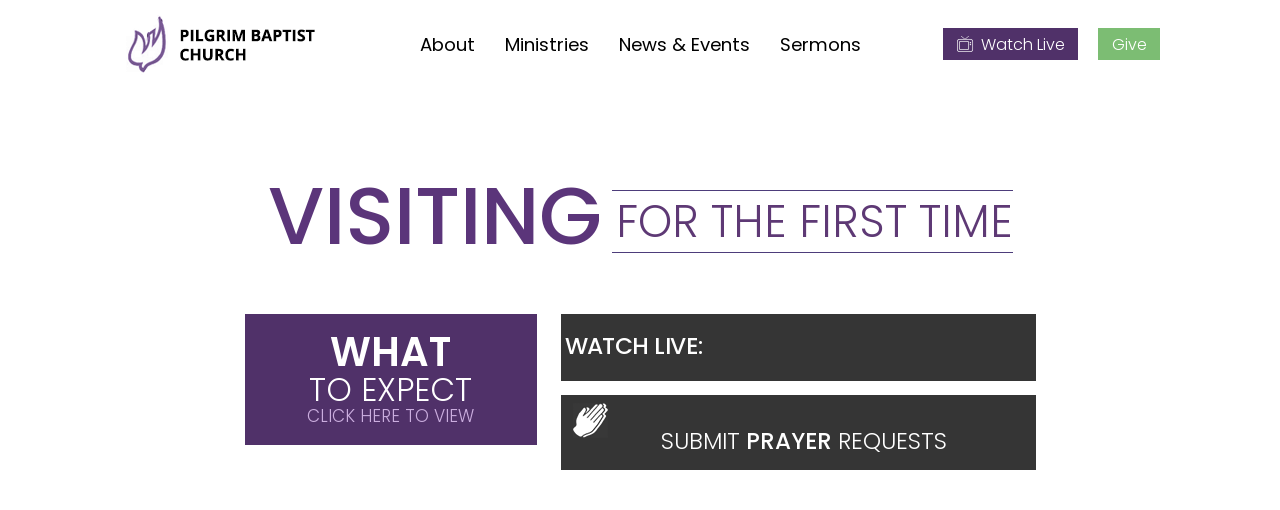

--- FILE ---
content_type: text/css
request_url: https://pilgrimbaptist.org/wp-content/themes/kadence-child/backfront-custom.css?ver=1645730052
body_size: 200
content:
.mce-stack-layout .mce-menu-item:nth-child(2) .mce-text
{
	color: #000000;
}
.mce-stack-layout .mce-menu-item:nth-child(3) .mce-text
{
	color: #834185;
}
.mce-stack-layout .mce-menu-item:nth-child(4) .mce-text
{
	color: #D8AC23;
}
.mce-stack-layout .mce-menu-item:nth-child(5) .mce-text
{
	color: #834185;
}
.mce-stack-layout .mce-menu-item:nth-child(6) .mce-text
{
	color: #D8AC23;
}
.mce-stack-layout .mce-menu-item:nth-child(7) .mce-text
{
	color: #000000;
}
/*Headings*/
.wp-editor .mce-floatpanel .mce-stack-layout-item:nth-child(2) .mce-text, H1, .components-dropdown-menu__menu[aria-label="Change Heading Level"] .components-dropdown-menu__menu-item:nth-child(1)
{
	margin-bottom: 10px !important;
	margin-top: 0 !important;
}
.wp-editor .mce-floatpanel .mce-stack-layout-item:nth-child(3) .mce-text, H2, .components-dropdown-menu__menu[aria-label="Change Heading Level"] .components-dropdown-menu__menu-item:nth-child(2)
{
	line-height: 1 !important;
	margin-bottom: 16px !important;
	margin-top: 0px !important;
}
.wp-editor .mce-floatpanel .mce-stack-layout-item:nth-child(4) .mce-text, H3, .components-dropdown-menu__menu[aria-label="Change Heading Level"] .components-dropdown-menu__menu-item:nth-child(3)
{
	line-height: 1 !important;
	margin-bottom: 16px !important;
	margin-top: 0 !important;
}
.wp-editor .mce-floatpanel .mce-stack-layout-item:nth-child(5) .mce-text, H4, .components-dropdown-menu__menu[aria-label="Change Heading Level"] .components-dropdown-menu__menu-item:nth-child(4)
{
	margin-bottom: 15px !important;
	margin-top: 0 !important;
}
.wp-editor .mce-floatpanel .mce-stack-layout-item:nth-child(6) .mce-text, H5, .components-dropdown-menu__menu[aria-label="Change Heading Level"] .components-dropdown-menu__menu-item:nth-child(5)
{
	margin-bottom: 2px !important;
	margin-top: 0 !important;
	font-weight: 300;
}
.wp-editor .mce-floatpanel .mce-stack-layout-item:nth-child(6) .mce-text, H6, .components-dropdown-menu__menu[aria-label="Change Heading Level"] .components-dropdown-menu__menu-item:nth-child(6)
{
	margin-top: 0 !important;
	font-weight: 300;
	margin-bottom: 2px !important;
}
/*Test*/
/*.has-small-font-size
{
	font-size: 22px !important;
}*/
/*.has-regular-font-size
{
	font-size: calc(20 / 16 * 1rem);
}*/
/*.has-medium-font-size
{
	line-height: 1.3;
	font-size: 26px;
}*/
/*.has-large-font-size
{
	font-size: 45px !important;
}*/
/*.has-larger-font-size
{
	font-size: 58px !important;
}*/
/*Editor Styles*/
.button1
{
	border-width: 1px;
	-webkit-appearance: none;
	-webkit-border-radius: 3px;
	white-space: nowrap;
	-webkit-box-sizing: border-box;
	-moz-box-sizing: border-box;
	box-sizing: border-box;
	text-align: center;
	width: auto;
	display: inline-block;
	margin-top: 5px;
}
.button1 A
{
	color: #503169 !important;
	border: 3px solid #503169;
	font-weight: inherit;
	text-decoration: none;
	padding-bottom: 0;
	font-weight: 600;
	font-size: 14px;
	text-transform: uppercase;
	letter-spacing: 1.5px;
	padding: 10px 27px 9px 28px;
}
.button2
{
	border-width: 1px;
	-webkit-appearance: none;
	-webkit-border-radius: 3px;
	white-space: nowrap;
	-webkit-box-sizing: border-box;
	-moz-box-sizing: border-box;
	box-sizing: border-box;
	text-align: center;
	width: auto;
	display: inline-block;
	margin-top: 5px;
}
.button2 A
{
	color: #FFFFFF !important;
	border: 3px solid #E8BD47;
	font-weight: inherit;
	text-decoration: none;
	padding-bottom: 0;
	font-weight: 600;
	font-size: 14px;
	text-transform: uppercase;
	letter-spacing: 1.5px;
	padding: 10px 27px 9px 28px;
	background-color: #E7BC47;
}
.button3
{
	border-width: 1px;
	-webkit-appearance: none;
	-webkit-border-radius: 3px;
	white-space: nowrap;
	-webkit-box-sizing: border-box;
	-moz-box-sizing: border-box;
	box-sizing: border-box;
	text-align: center;
	width: auto;
	display: inline-block;
	margin-top: 5px;
}
.button3 A
{
	color: #412E42 !important;
	border: 3px solid #412E42;
	font-weight: inherit;
	text-decoration: none;
	padding-bottom: 0;
	font-weight: 600;
	font-size: 14px;
	text-transform: uppercase;
	letter-spacing: 1.5px;
	padding: 10px 27px 9px 28px;
}
.kadence-column_d99773-32 .button1 A
{
	color: #FFFFFF !important;
	border: 3px solid #FFFFFF;
}
/*Custom*/
.announcementbox A .posttitle
{
	font-size: 25.5px;
	text-decoration: none;
}
.newsslider
{
	margin-top: 58px;
}
@media only screen and (max-width: 1250px)
{
	.kt-row-column-wrap
	{
		padding-left: 32px !important;
		padding-right: 33px !important;
	}
}


--- FILE ---
content_type: text/css
request_url: https://pilgrimbaptist.org/wp-content/themes/kadence-child/style.css?ver=1646097442
body_size: 1125
content:
/**/
/*!
Theme Name: Kadence Child
Theme URI: https://www.kadencewp.com/kadence-theme/
Template: kadence
Author: Kadence WP
Author URI: https://www.kadencewp.com/
Description: A child theme for the Kadence Theme.
Version: 1.0.0
License: GNU General Public License v3.0 (or later)
License URI: https://www.gnu.org/licenses/gpl-3.0.html
Text Domain: kadence-child
*/
/*Logos & Fixed*/
@import url(https://fonts.googleapis.com/css?family=Open+Sans:100,200,400,300,600,700,400italic);
@import url('https://fonts.googleapis.com/css2?family=Poppins:ital,wght@0,100;0,200;0,300;0,400;0,500;0,600;0,700;1,300;1,400&display=swap');
@import url('https://fonts.googleapis.com/css2?family=Roboto+Condensed:wght@300;400;700&display=swap');

/*#primary-menu #menu-item-23
{
	display: none;
}*/
/*.custom-logo
{
	margin-top: -60px;
}*/
.item-is-fixed .custom-logo
{
	width: 271px !important;
	margin-top: 0;
}
.item-is-fixed .site-main-header-inner-wrap
{
	margin-top: 0;
}
@media screen and (max-width: 1024px)
{
	.custom-logo
	{
		max-width: 165px !important;
		margin-top: auto;
		margin-bottom: auto;
		margin-left: auto;
	}
	.site-main-header-inner-wrap
	{
		margin-top: 0;
	}
}
@media screen and (max-width: 600px)
{
	.custom-logo
	{
		margin-top: -9px;
		max-width: 125px !important;
	}
}
.wp-block-media-text.is-vertically-aligned-top .wp-block-media-text__media
{
	margin-top: 14px;
}
.wp-block-columns
{
	margin-top: 60px !important;
	margin-bottom: 60px !important;
}
.wp-block-cover__inner-container
{
	max-width: 1005px !important;
}
@media (min-width: 1200px)
{
	.alignwide
	{
		margin: 50px calc(50% - 640px) !important;
		max-width: 1280px !important;
		width: 100vw !important;
	}
}
/*Banners*/
.entry-title
{
	padding-top: 69px !important;
	background-color: #4E2E68;
	padding-bottom: 36px;
}
.logged-in .entry-title
{
	margin-top: -166px;
}
.entry-title:first-letter
{
	font-family: sheila, sans-serif;
	font-weight: 400;
	font-style: normal;
	font-size: 113px;
}
.entry-title-image:first-letter
{
	font-family: sheila, sans-serif;
	font-weight: 400;
	font-style: normal;
	font-size: 113px;
}
.entry-title-image
{
	top: 35%;
}
@media screen and (max-width: 750px)
{
	.entry-title-image
	{
		top: 36%;
		font-size: 25px !important;
		letter-spacing: 0.9pt !important;
	}
	.banner
	{
		width: 150%;
		left: -26%;
	}
	.entry-title-image:first-letter
	{
		font-size: 79px;
	}
	.entry-title:first-letter
	{
		font-size: 79px;
	}
	.entry-title
	{
		padding-top: 47px !important;
		background-color: #4E2E68;
		padding-bottom: 16px !important;
		font-size: 25px !important;
	}
}
@media screen and (max-width: 455px)
{
	.banner
	{
		width: 200%;
		left: -50%;
	}
	.entry-title-image
	{
		top: 36%;
		font-size: 25px !important;
		letter-spacing: 0.9pt !important;
	}
	.entry-title-image:first-letter
	{
		font-size: 61px;
	}
	.entry-title:first-letter
	{
		font-size: 61px;
	}
}
/*Banner*/
.home .hero
{
	margin-top: -4.3%;
}
/*.role-admin .frontslideshow
{
	margin-top: -80px;
}*/
.frontslideshow .addcontrols
{
	width: 312px;
	position: absolute;
	top: 203px;
	left: -42px;
}
/*.hero
{
	margin-top: -63px;
}*/
/*Main Menu*/
#mobile-drawer .drawer-inner
{
	max-width: 360px !important;
}
.page-id-545 a.kt-button
{
	padding: 15px 39px !important;
	/*+border-radius: 0 !important;*/
	-moz-border-radius: 0 !important;
	-webkit-border-radius: 0 !important;
	-khtml-border-radius: 0 !important;
	border-radius: 0 !important;
	font-weight: 500;
	margin-bottom: 14px;
}
/*Menu - Mobile*/
#mobile-menu .show-drawer li a
{
	font-size: 17px;
	margin-left: 15px;
	line-height: 1.5;
	font-weight: 300;
}
#mobile-menu .current-page-parent
{
	font-weight: bold;
	font-size: 23px;
}
#mobile-toggle.menu-toggle-open.drawer-toggle
{
	background-color: #814383;
}
/*Menu - Top*/
.site-top-header-inner-wrap
{
	margin-top: auto;
}
.site-top-header-inner-wrap a
{
	text-decoration: none !important;
	color: #FFFFFF !important;
	font-size: 16px;
}
.site-header-top-section-right
{
	z-index: 9;
}
.header-social-wrap a
{
	font-size: 22px;
}
a.watchlive
{
	background-color: #503169;
	color: #FFFFFF;
	padding: 5px 13px 4px 14px;
	text-decoration: none !important;
	/*background-color: #B55050;*/
	/*border: 1px solid #B45050;*/
}
a.give
{
	padding: 5px 13px 4px 14px;
	background-color: #7CBD73;
	color: #FFFFFF;
	text-decoration: none !important;
}
#search-drawer .drawer-inner input.search-field:focus
{
	color: white;
	box-shadow: none !important;
}
/*Footer*/
footer
{
	background-color: #F1F1F1;
}
footer .widget-title
{
	font-size: 22px !important;
	text-transform: capitalize !important;
	margin-bottom: 16px !important;
}
.site-footer-row-container-inner
{
	padding: 18px;
}
footer .textwidget p
{
	margin-top: 0;
	line-height: 1.4;
	font-size: 15px;
}
.site-footer-row .textwidget p
{
	padding-bottom: 6px;
}
a.footercontact
{
	background-color: #163545;
	padding-right: 14px;
	padding-left: 13px;
	padding-top: 3px;
	padding-bottom: 3px;
	margin-top: 12px;
	display: inline-block;
	color: #FFFFFF !important;
	text-decoration: none !important;
	font-size: 15px;
}


--- FILE ---
content_type: text/css
request_url: https://pilgrimbaptist.org/wp-content/themes/kadence-child/design.css?ver=1714846581
body_size: 2985
content:
html, body {
  width: auto !important;
  overflow-x: hidden !important;
  padding: 0;
  margin: 0;
}
/*Misc Pagess*/
.container #js-wpv-addon-maps-render-map-1 {
  margin-bottom: -74px !important;
  margin-top: 21px !important;
}
.mapdirections {
  margin-bottom: 58px !important;
}
.mapdirections input.form {
  padding: 5px;
}
.page-contact #js-wpv-addon-maps-render-map-1 {
  margin-top: -65px !important;
  height: 485px !important;
}
.blogs .posttitle a {
  text-decoration: underline;
  color: #8B172C;
  font-size: 28px;
  font-weight: 500;
}
#right .medialinks {
  max-width: 571px;
  margin: auto;
}
.smallline h1 {
  font-size: 15px;
  letter-spacing: 0;
}
a.mobileapp {
  color: #000000 !important;
  border: 1px solid rgba(0, 0, 0, 0.626);
  padding: 7px 17px !important;
  margin-top: 14px !important;
  display: inline-block;
}
.appsubtitle {
  display: block !important;
  padding-top: 4px !important;
  font-size: 15px;
}
.timesbox table td {
  max-width: 362px;
  display: inline-block;
  margin: auto;
  text-align: center;
}
.fullwidth.top {
  margin-top: -75px;
}
.timesbar .button.snippets {
  float: right;
  margin-right: 6px;
}
.n2-ss-layer-content.n-uc-17dc671b16fb0-inner {
  padding-left: 2px !important;
}
.n2-ow a.BLBST_a {
  color: #FFFFFF !important;
  pointer-events: none;
}
.announcementbox .postdate {
  color: #824184;
  font-weight: 500;
  font-size: 20px;
}
footer .wp-block-button__link {
  width: 144px !important;
}
@media screen and (max-width: 850px) {
  .entry-title {
    padding-bottom: 71px;
    display: inline-block;
    width: 100%;
    padding-top: 73px;
    padding-right: 30px;
    padding-left: 30px;
  }
}
@media only screen and (max-width: 768px) {
  .pagecontent p {
    line-height: 1.5;
    padding-bottom: 0;
  }
}
@media screen and (max-width: 550px) {
  .button1, .button2, .button3 {
    padding: 0;
    margin: 0;
  }
  .col-sm-3 .sermoncontent {
    height: auto !important;
  }
  .page-new .spacing3 td {
    text-align: center !important;
  }
  .page-new .spacing3 {
    margin-top: -14px;
  }
}
/*Main Menu*/
#primary-menu.menu a {
  font-weight: 400;
  font-size: 18.3px;
  padding-right: 15px;
  padding-left: 15px;
  color: #000000 !important;
}
.site-header-item .menu-item-23 a {
  display: none !important;
}
#primary-menu .sub-menu a {
  font-weight: 400 !important;
}
.menu-item--has-toggle .sub-menu a {
  color: #000000 !important;
}
#site-navigation .sub-menu a:hover, #site-navigation .sub-menu .current_page_item a {
  color: #824184 !important;
  background-color: rgba(252, 183, 19, 0) !important;
}
.kadence-sticky-header.item-is-fixed.item-is-stuck .site-header-row-container-inner {
  box-shadow: 0 0 54px -30px;
  border-bottom: 1px solid #D8D8D8;
}
.menu-item-20 ul.sub-menu a {
  pointer-events: visible;
}
#mobile-menu .menu-item-1173, #mobile-menu .menu-item-1171 {
  display: none;
}
@media screen and (max-width: 1024px) {
  .primary-menu-container {
    height: auto;
  }
  .site-header {
    margin-top: auto;
  }
}
/*Countdown*/
.watchlivebox {
  text-align: center;
  margin-bottom: -50px;
  /*+placement: ;*/
  position: relative;
  left: 0;
  top: 0;
  z-index: 9;
}
.scd-all-wrapper {
  display: inline-block !important;
  width: 475px;
  height: 62px;
  color: #E4BAE5;
  padding: 10px 4px 4px;
}
.scd-counter-col:before {
  content: "WATCH LIVE:";
  color: #FFFFFF;
  font-weight: 500;
  font-size: 23.3px;
  float: left;
  letter-spacing: -0.4pt;
  margin-top: -6px;
  margin-right: 12px;
  margin-bottom: -20px;
}
.scd-digit div {
  width: 0px;
  margin-right: 13px !important;
}
@media screen and (max-width: 615px) {
  .scd-counter-col:before {
    float: none;
    margin-top: -12px;
    display: block;
    margin: -19px 0 0;
    height: 37px;
  }
  .scd-all-wrapper {
    height: 80px;
    width: auto;
  }
}
.page-id-545 .video-container {
  padding-bottom: 66.25% !important;
}
.page-id-545 .video-container iframe, .page-id-545 .video-container object, .page-id-545 .video-container embed, .page-id-545 .video-container video {
  position: relative;
  top: auto;
  left: auto;
  width: 100%;
  height: auto;
}
@media screen and (max-width: 820px) {
  .page-id-545 .video-container {
    padding-bottom: 89.25% !important;
  }
}
/*Titles*/
.title {
  font-size: 44px;
  font-weight: 300 !important;
  text-transform: uppercase;
  line-height: 1;
  font-weight: 300;
  font-size: 53.3px;
  padding-bottom: 0;
}
/*Welcome*/
.welcomebox {
  padding-top: 62px;
  text-align: center;
  line-height: 1.6;
  font-size: 18.2px;
  font-weight: 400;
  padding-bottom: 507px;
}
.welcomeheader b {
  font-size: 81px;
  text-transform: uppercase;
  color: #5B357A;
}
.timestext strong {
  color: #854484;
  font-size: 27.2px !important;
  font-weight: 600 !important;
}
.welcomebox .container {
  max-width: 950px !important;
  margin: auto;
}
.timestext p {
  font-weight: 300;
  line-height: 1.4;
}
.timestext h6 {
  text-transform: uppercase;
  margin: 5px 0 4px !important;
}
.welcomebox .columns {
  margin-top: 23px;
}
.timestext h6 strong {
  color: #000000;
}
.welcometitle {
  font-weight: 300;
  font-size: 44px;
  vertical-align: middle;
  padding-left: 4px;
  border-top: 1px solid #4D3D7B;
  border-bottom: 1px solid #4D3D7B;
  color: #5E3975;
  margin-left: 10px;
}
.box1 {
  background-color: #503169;
  color: #FFFFFF;
  padding: 23px 28px 20px;
  min-width: 265px;
}
.box2 {
  background-color: #353535;
  margin-bottom: 9px;
}
.box3 {
  background-color: #353535;
  margin-bottom: 9px;
  padding-top: 15px;
  padding-bottom: 16px;
  color: #FFFFFF;
  text-transform: uppercase;
  font-size: 23px;
  font-weight: 300;
  line-height: 1.1;
  margin-top: 14px;
  padding-right: 15px;
  padding-left: 15px;
}
.box3 img {
  margin-top: -16px;
  /*+placement: -3px 9px;*/
  position: relative;
  left: -3px;
  top: 9px;
}
.boxheaderwelcome b {
  font-size: 40px;
  text-transform: uppercase;
  font-weight: 600 !important;
  line-height: 0;
}
.boxheaderwelcome {
  text-transform: uppercase;
  line-height: 1.1;
  font-size: 32px;
  font-weight: 300 !important;
}
.smallwelcome {
  font-size: 17px;
  color: #CBAEDF;
}
.home .column a {
  text-decoration: none;
}
.welcomebox .container .columns {
  max-width: 815px;
  width: 100%;
  margin: 22px auto auto;
}
.timestext a {
  color: #483270;
}
@media screen and (min-width: 1300px) {
  .welcomebox {
    background: url(./images/welcomeback.jpg) bottom center / cover no-repeat;
    padding-bottom: 26%;
  }
}
@media screen and (max-width: 1350px) {
  .welcomebox {
    background: url(./images/welcomeback.jpg) bottom / contain no-repeat;
    padding-bottom: 299px;
  }
}
@media screen and (max-width: 990px) {
  .welcomebox {
    background: url(./images/welcomeback.jpg) bottom / contain no-repeat;
    padding-bottom: 269px;
  }
  .welcometitle {
    font-size: 34px;
  }
}
@media screen and (max-width: 768px) {
  .welcomeheader b {
    font-size: 42px;
  }
  .timestext p {
    font-size: 16px;
    line-height: 1.3;
    padding-top: 7px;
  }
}
@media screen and (max-width: 570px) {
  .welcometitle {
    font-size: 22px;
    display: block;
    margin-top: -11px;
    border: 0px solid black;
  }
  .welcomebox {
    padding-top: 28px;
    text-align: center;
    line-height: 1.6;
    font-size: 18.2px;
    font-weight: 400;
    padding-bottom: 177px;
  }
  .timestext p {
    font-size: 14px !important;
  }
  .timestext strong {
    color: #854484;
    font-size: 20.2px !important;
    font-weight: 600 !important;
  }
  .box3 {
    background-color: #353535;
    margin-bottom: 9px;
    padding-top: 15px;
    padding-bottom: 16px;
    color: #FFFFFF;
    text-transform: uppercase;
    font-size: 16px;
    font-weight: 300;
    line-height: 1.1;
    margin-top: 14px;
    padding-right: 15px;
    padding-left: 15px;
  }
  .box3 .boxheader img {
    width: 19px;
    /*+placement: 0px 4px;*/
    position: relative;
    left: 0px;
    top: 4px;
  }
  .boxheaderwelcome {
    font-size: 24px;
  }
  .box1 .boxheaderwelcome b {
    font-size: 34px;
  }
}
@media screen and (max-width: 430px) {
  .welcomeheader {
    font-size: 3.5vw;
    font-size: 23px;
  }
  .welcomeheader b {
    font-size: 29px;
  }
  .welcomebox {
    background: url(./images/welcomeback.jpg) bottom / contain no-repeat;
    padding-bottom: 128px;
  }
}
/*2 Graphics*/
.boxgraphics2 {
  color: #FFFFFF;
}
.firsty, .secondy {
  padding: 54px 43px 60px 55px;
}
.firsty {
  background-color: #53A4CF;
  background: url(./images/biblestudy1.jpg) center right / cover no-repeat;
}
.secondy {
  background-color: #08498A;
  background: url(./images/outreach1.jpg) center right / cover no-repeat;
}
.boxtext {
  width: 262px;
  font-size: 16.3px;
  line-height: 1.3;
  float: right;
}
.boxtext .boxtitle b {
  font-weight: 500 !important;
  font-size: 36.2px;
}
.boxtitle {
  font-weight: 200;
  font-size: 34.2px;
  line-height: 25pt;
  padding-bottom: 4px;
  text-transform: uppercase;
}
/*Calendar*/
/*Involved*/
.involved {
  background: url( ./images/connectback.jpg) center / cover no-repeat #202626;
  clear: both;
  padding: 58px 81px 65px 64px;
}
.containerleft li {
  text-align: center;
  width: 179px;
  line-height: 1.3;
  list-style: none;
  float: left;
  padding-right: 5px;
  padding-left: 12px;
}
.containerleft {
  width: 598px;
  color: #FFFFFF;
  text-align: center;
  font-size: 17.6px;
  line-height: 1.4;
  display: inline-block;
}
.leftministry li a {
  width: 537px;
  color: #FFFFFF;
  text-align: center;
  font-size: 24.6px;
  line-height: 1.1;
  text-decoration: none;
  font-weight: 300;
}
.smalldescription {
  color: #DBC57F;
  font-size: 15px;
  font-weight: 300;
  margin-top: 5px;
}
.leftministry {
  float: left;
  line-height: 1.7;
  margin-left: 36px;
  display: inline-block;
}
.containerleft hr {
  border: 3px solid #BEA9CC;
  margin-bottom: 21px !important;
  margin-top: 15px;
}
.involved .subtitle {
  margin-top: -20px;
}
a.viewallministries {
  border: 1px solid #FFFFFF;
  margin-top: 30px;
  display: inline-block;
  text-decoration: none;
  color: #FFFFFF;
  padding: 7px 18px 7px 15px;
  font-weight: 400;
}
@media only screen and (max-width: 1115px) {
  .involved {
    background: url( ./images/connectback.jpg) center / cover no-repeat #683669;
    padding: 49px;
  }
  .leftministry li a {
    font-size: 20.6px;
  }
}
@media only screen and (max-width: 850px) {
  .involved {
    background: url( ./images/connectback.jpg) center / cover no-repeat #683669;
    box-shadow: inset 0 0 0 1000px rgba(104, 54, 105, 0.727);
    text-align: center;
  }
}
@media only screen and (max-width: 720px) {
  .containerleft {
    width: auto;
    text-align: left;
    display: inline-block;
    text-align: center !important;
  }
  .containerleft img {
    width: 318px;
    margin-bottom: 6px;
  }
  .containerleft .leftministry {
    margin: 0;
  }
  .involved .subtitle {
    margin-top: -16px;
    margin-left: 0;
  }
  .leftministry li a {
    font-size: 16.6px;
  }
  .leftministry .smalldescription {
    font-size: 12.6px;
  }
  .involved {
    padding-left: 17px;
    padding-right: 15px;
  }
}
@media only screen and (max-width: 500px) {
  .leftministry li {
    margin: 0 0 20px 0;
    width: 100%;
  }
  .leftministry .smalldescription {
    font-size: 14.6px;
  }
  .involved {
    background: url( ./images/connectback.jpg) center right / cover no-repeat #683669;
    box-shadow: inset 0 0 0 1000px rgba(104, 54, 105, 0.801);
    padding-top: 80px;
  }
  .involved .subtitle {
    margin-top: -20px;
    width: auto;
    text-align: center;
  }
}
/*News*/
.subtitle {
  font-weight: 300;
  color: #FFFFFF;
  margin-top: -16px;
  margin-left: 80px;
  font-size: 15.3px;
}
.newsevents {
  padding-top: 73px;
  padding-bottom: 73px;
}
.newsevents a.viewall {
  display: block;
  font-weight: 300;
  color: #000000;
  padding: 8px 8px 6px 8px;
  text-align: center;
  width: 210px;
  margin-top: 18px;
  border: 1px solid black;
}
.boxheaderwelcome1 {
  text-transform: uppercase;
  line-height: 1.1;
  font-size: 43px;
  font-weight: 300 !important;
  margin-bottom: 19px;
}
.boxheaderwelcome1 b {
  color: #5B357A;
  font-weight: 600 !important;
}
.announcement-list-item .announcementinfo a {
  font-size: 13.2px;
}
.announcement-list-item .is-one-third {
  max-height: 116px;
  overflow: hidden;
  padding-top: 8px;
}
.mec-event-list-minimal {
  margin-bottom: 29px;
}
@media only screen and (max-width: 700px) {
  .boxheaderwelcome1 {
    margin-top: 48px;
  }
  .newsevents {
    padding-top: 25px;
    padding-bottom: 73px;
  }
  .subtitle {
    margin-top: -1px;
    margin-left: 0px;
    font-size: 15.3px;
  }
}
/*Sermons*/
.sermonbox {
  display: inline-block;
  width: 100%;
  background: url(./images/sermonback.jpg) center / cover no-repeat #503169;
  padding: 66px 96px 78px;
  margin-bottom: -7px;
}
.sermonback {
  max-width: 580px;
  text-align: center;
  float: right;
  width: 100%;
}
.sermonmodule-box {
  border: 1px solid #773E71;
  background-color: #FFFFFF;
}
.preacherby {
  color: #763E70;
  font-weight: 400;
}
.sby_username {
  display: none;
}
.sby_meta {
  color: #FFFFFF;
  color: #AEAEAE;
  font-style: italic;
  margin-top: 4px !important;
  margin-left: -4px !important;
}
.home .sby_video_title_wrap span.sby_video_title {
  font-weight: 300 !important;
  color: #FFFFFF;
  font-size: 17px;
}
.sermonbox .cff-posts-wrap {
  overflow: hidden;
  height: 275px !important;
  margin-top: 26px;
}
.sermonback .viewall {
  display: inline-block;
}
.sermonbox .cff-album-info h4 a {
  color: #FFFFFF;
  display: inline-block;
  margin-top: 10px;
  font-weight: 300;
  line-height: 1.4;
}
a.cff-lightbox-link {
  border: 6px solid #FFFFFF !important;
}
@media only screen and (max-width: 950px) {
  .sermonbox {
    display: inline-block;
    width: 100%;
    background: url(./images/sermonback.jpg) center / cover no-repeat;
    padding: 71px 0px 61px;
    margin-bottom: -9px;
  }
  .sermonboxes {
    max-width: 650px;
    margin: auto;
  }
  .sermonback {
    width: auto;
    float: none;
  }
  .sermonmodule-box {
    width: 47%;
  }
}
@media only screen and (max-width: 660px) {
  .sermonbox {
    background: url(./images/sermonback.jpg) -228px 1px / cover no-repeat;
    padding: 71px 0px 61px;
    margin: 0;
    box-shadow: inset 0 0 0 1000px rgba(80, 49, 105, 0.827);
  }
  .sermonmodule-box {
    width: 45%;
  }
}
@media only screen and (max-width: 420px) {
  .sermonmodule-box {
    border: 1px solid #773E71;
    background-color: #FFFFFF;
    width: 100%;
    margin: 0 0 26px 0;
  }
}
.sermonback a.viewall {
  font-weight: 300;
  color: #FFFFFF;
  text-decoration: none;
  border: 1px solid #FFFFFF;
  padding: 6px 25px 6px 23px;
}
/* Footer */
footer {
  background: url(./images/footerback.jpg) center right / cover no-repeat;
  color: #FFFFFF;
  padding-bottom: 262px;
}
.bottombar {
  margin-top: 0px;
  background-color: #503965;
  padding-top: 10px;
  padding-bottom: 0px;
  color: #FFFFFF;
}
/*A.login, .custom-html-widget BUTTON.lrm-login
{
	color: #FFFFFF;
	position: absolute !important;
	margin: 508px 0 0;
}*/
.bottombar a {
  color: #FFFFFF;
  font-size: 11px;
}
a.contactbutton {
  background-color: #6D4D8A;
  padding: 7px 21px 6px 22px;
  text-decoration: none !important;
  color: #FFFFFF !important;
}
.bottommenu a {
  color: #FFFFFF !important;
}
footer h6 {
  color: #ECC96E;
}
a.login, .custom-html-widget button.lrm-login {
  color: #FFFFFF;
}
@media only screen and (max-width: 767px) {
  footer {
    background: url(./images/footerback.jpg) -791px 48px / cover no-repeat;
    color: #FFFFFF;
    padding-bottom: 96px;
    padding-top: 47px;
    padding-left: 11px !important;
  }
  .inner-column-3 {
    display: none !important;
  }
  footer .kt-btns-wrap {
    text-align: center;
  }
  footer .kt-btn-wrap-0 {
    width: 134px;
  }
}


--- FILE ---
content_type: application/x-javascript
request_url: https://pilgrimbaptist.org/wp-content/plugins/smart-countdown-fx/js/plural_js/plural.js?ver=6.3.2
body_size: -476
content:
function smartcountdown_plural(n) {
	if(n == 1) {
		return '_1';
	} else {
		return '';
	}
}


--- FILE ---
content_type: application/x-javascript
request_url: https://pilgrimbaptist.org/wp-content/plugins/wp-google-analytics-events-pro/js/dist/frontend-scripts-min.js?ver=1.0
body_size: 2349
content:
var gaeMapper=function(){if("undefined"!=typeof ga_options){function e(e){var a="";return"class"===e.type?a+=".":"id"===e.type&&(a+="#"),a+=e.name}for(var a=[],t=ga_options.click_elements,n=0;n<t.length;n++){var r=t[n];newClickElement={},newClickElement.data={select:e(r),category:r.category,action:r.action,label:r.label,bounce:parseInt(r.non_interaction),evalue:r.value,universal:parseInt(ga_options.universal)},newClickElement.selector=newClickElement.data.select,a.push(newClickElement)}var o=ga_options.scroll_elements,i=[];void 0!==o&&o.forEach(function(a){i.push({select:e(a),category:a.category,action:a.action,label:a.label,bounce:parseInt(a.non_interaction),evalue:a.value})});var l=ga_options.youtube_videos,c={};void 0!==l&&l.forEach(function(e){c[e.name]={id_type:e.type,trackPlay:e.play,trackPause:e.pause,trackEnd:e.end,trackQuality:e.quality}});var s=ga_options.vimeo_videos,p={};void 0!==s&&s.forEach(function(e){p[e.name]={id_type:e.type,trackPlay:e.play,trackPause:e.pause,trackEnd:e.end,trackSkip:e.skip}});var g={track:ga_options.link_tracking.track,type:ga_options.link_tracking.type,link_class:ga_options.link_tracking.class};return{clickElementsFromDB:a,scrollElementsFromDB:i,youTubeVideosFromDB:c,vimeoVideosFromDB:p,linkTrackingDataFromDB:g,noFollowElements:ga_options.nofollow_links,advancedMode:ga_options.advanced,emailLinksTracking:ga_options.email_link_tracking,telLinksTracking:ga_options.tel_link_tracking,downloadTracking:ga_options.download_tracking,downloadTrackingFileTypes:ga_options.download_tracking_type,link_clicks_delay:ga_options.link_clicks_delay,youtube:ga_options.youtube_videos,vimeo:ga_options.vimeo_videos,media_video:ga_options.media_video,media_audio:ga_options.media_audio,snippet_type:ga_options.snippet_type,scriptDebugMode:ga_options.script_debug_mode,isFrontPage:gaePlaceholders.is_front_page,isUserLoggedIn:gaePlaceholders.is_user_logged_in,currentUserName:gaePlaceholders.current_user_name,pageTitle:gaePlaceholders.page_title,postID:gaePlaceholders.post_id,category:gaePlaceholders.category,postAuthor:gaePlaceholders.post_author,currentUserId:gaePlaceholders.current_user_id}}}(),nofollow_selectors=[],linkTracker=function(e){var a=function(e){var a=e.length-1;return e.lastIndexOf("/")===a&&(e=e.substring(0,a)),e},t=function(){var t=[];if(""!==n)for(var r,o=n.split(","),i="",l=0;l<o.length;l++)if(0===(i=o[l]).indexOf("http"))t.push(a(i));else if(0===i.indexOf("id:")){r=i.substring(i.indexOf(":")+1,i.length);var c=e("#"+r);nofollow_selectors.push("#"+r),c.is("a")&&t.push(a(c.attr("href")))}else if(0===i.indexOf("class:")){r=i.substring(i.indexOf(":")+1,i.length);c=e("."+r);nofollow_selectors.push("."+r),c.is("a")&&t.push(a(c.attr("href")))}else if(0===i.indexOf("advanced:")){r=i.substring(i.indexOf(":")+1,i.length);c=e(r);nofollow_selectors.push(r),c.is("a")&&t.push(a(c.attr("href")))}return t},n=gaeMapper.noFollowElements||"",r=[];e(document).ready(function(){r=t()});var o=function(e){var a=new RegExp("//"+location.host+"($|/)");return"http"===e.substring(0,4)&&!a.test(e)},i=function(e){var a=l(e);if(gaEventsMain.track_event(gaeMapper.pageTitle,"Link",a,!1),!(c(e.target.href)||s("."+e.currentTarget.className)||s("#"+e.currentTarget.id))){e.preventDefault();var t=p(e);void 0!==t&&""!==t?window.location.hash=t:setTimeout(function(){window.location=a},parseInt(gaeMapper.link_clicks_delay))}},l=function(a){return"A"!==a.target.tagName?e(a.target).parents("a").attr("href"):a.target.href},c=function(e){return 0!=gaeMapper.advancedMode&&(e=a(e),r.length>0&&r.indexOf(e)>-1)},s=function(e){var a=[];if(e.indexOf(".")>-1){a=e.split(" ");for(var t=0;t<a.length;t++)a[t].indexOf(".")<0&&(a[t]="."+a[t])}else a[0]=e;if(0==gaeMapper.advancedMode)return!1;for(var n=0;n<a.length;n++)if(nofollow_selectors.length>0&&nofollow_selectors.indexOf(a[n])>-1)return!0;return!1},p=function(a){var t="";return 0===(t="A"!==a.target.tagName?e(a.target).parents("a").attr("href"):e(a.target).attr("href")).indexOf("#")?t:""};return{link_track_all:i,link_track_all_new_tab:function(e){var a=l(e);gaEventsMain.track_event(gaeMapper.pageTitle,"Link",a,!1)},link_track_external:function(e){var a=l(e);o(a)&&i(e)},link_track_external_new_tab:function(e){var a=l(e);o(a)&&gaEventsMain.track_event(gaeMapper.pageTitle,"Link",a,!1)},isNoFollowLink:c,isNoFollowSel:s,isJustHashLink:p,nofollow_links:t}}(jQuery);gaEventsMain=function(e){"use strict";var a;function t(){for(var a=e(window).height(),t=e(document).scrollTop(),r=0;r<gaeMapper.scrollElementsFromDB.length;r++)if(!gaeMapper.scrollElementsFromDB[r].sent){var o=e(gaeMapper.scrollElementsFromDB[r].select);gaeMapper.scrollElementsFromDB[r].offset=o.offset(),gaeMapper.scrollElementsFromDB[r].offset&&t+a>=gaeMapper.scrollElementsFromDB[r].offset.top+o.height()&&(n(i(o,gaeMapper.scrollElementsFromDB[r].category),i(o,gaeMapper.scrollElementsFromDB[r].action),i(o,gaeMapper.scrollElementsFromDB[r].label),gaeMapper.scrollElementsFromDB[r].bounce,gaeMapper.scrollElementsFromDB[r].evalue),gaeMapper.scrollElementsFromDB[r].sent=!0)}e(".scrollevent").each(function(){if(!e(this).hasClass("scrolled")){var r=e(this).offset();r&&t+a>=r.top+e(this).height()&&(n(i(this,e(this).attr("data-event-cat")),i(this,e(this).attr("data-event-action")),i(this,e(this).attr("data-event-label")),e(this).attr("data-event-bounce"),e(this).attr("data-event-value")),e(this).addClass("scrolled"))}})}e(document).ready(function(){!function(){gaeMapper.clickElementsFromDB.forEach(function(a){e("body").on("click",a.selector,a.data,o)}),e(".clickevent").on("click",function(a){a.data={category:e(this).attr("data-event-cat"),action:e(this).attr("data-event-action"),label:e(this).attr("data-event-label"),bounce:e(this).attr("data-event-bounce"),evalue:e(this).attr("data-event-value")},o(a)}),e(window).on("scroll",t),"1"===gaeMapper.downloadTracking&&gaeMapper.downloadTrackingFileTypes.forEach(function(a){var t='a[href$=".'+a.toLowerCase()+'"]',n='a[href$=".'+a.toUpperCase()+'"]';e("body").on("click",t,t,r),e("body").on("click",n,n,r)});"1"===gaeMapper.emailLinksTracking&&e("body").on("click",'a[href^="mailto:"]',function(e){e.preventDefault(),e.data={select:'a[href^="mailto:"]'},e.data.label=this.href.split(":").pop(),e.data.action="Email Link",e.data.category=c(),n(e.data.category,e.data.action,e.data.label,!1,""),o(e)});"1"===gaeMapper.telLinksTracking&&e("body").on("click",'a[href^="tel:"]',function(e){e.preventDefault(),e.data={select:'a[href^="tel:"]'},e.data.label=this.href.split(":").pop(),e.data.action="Telephone Number Link",e.data.category=c(),n(e.data.category,e.data.action,e.data.label,!1,""),o(e)});"1"===gaeMapper.linkTrackingDataFromDB.track&&("all"===gaeMapper.linkTrackingDataFromDB.type?(e("body").on("click",'a:not([target~="_blank"])',linkTracker.link_track_all),e("body").on("click",'a[target~="_blank"]',linkTracker.link_track_all_new_tab)):"external"===gaeMapper.linkTrackingDataFromDB.type?(e("body").on("click",'a:not([target~="_blank"])',linkTracker.link_track_external),e("body").on("click",'a[target~="_blank"]',linkTracker.link_track_external_new_tab)):"class"===gaeMapper.linkTrackingDataFromDB.type&&e("body").on("click","."+gaeMapper.linkTrackingDataFromDB.link_class,linkTracker.link_track_all))}()});var n=function(e,t,n,r,o){if(void 0===a)if("undefined"!=typeof ga)a=ga;else if("undefined"!=typeof _gaq)a=_gaq;else if("function"==typeof __gaTracker)a=__gaTracker;else if("function"==typeof gaplusu)a=gaplusu;else if("gtm"!==gaeMapper.snippet_type&&"undefined"==typeof dataLayer)return;e=e||"uncategorized",t=t||"",n=n||"";var i=o||"",l=r||!1;"gtm"==gaeMapper.snippet_type||"undefined"!=typeof dataLayer&&"undefined"==typeof gtag?dataLayer.push({event:"WPGAE",eventCategory:e,eventAction:t,eventLabel:n,eventValue:i,nonInteraction:l}):"gst"==gaeMapper.snippet_type||"undefined"!=typeof gtag?gtag("event",t,{event_category:e,event_label:n,value:i,non_interaction:l}):"universal"==gaeMapper.snippet_type||"undefined"!=typeof ga||"function"==typeof __gaTracker?i?a("send","event",e,t,n,i,{nonInteraction:l}):a("send","event",e,t,n,{nonInteraction:l}):"legacy"!=gaeMapper.snippet_type&&"undefined"==typeof _gaq||a.push(["_trackEvent",e,t,n,i,l])},r=function(e){e.preventDefault();var a={select:e.data};a.label=this.href.split("/").pop(),a.action="Download",a.category="","1"===gaeMapper.isFrontPage?a.category="Home":void 0!==gaeMapper.pageTitle&&(a.category=gaeMapper.pageTitle),e.data=a,o(e)},o=function(e){if(n(i(this,e.data.category),i(this,e.data.action),i(this,e.data.label),e.data.bounce,e.data.evalue,this),void 0!==gaeMapper.link_clicks_delay&&gaeMapper.link_clicks_delay>0&&void 0!==e.target.href&&"A"==e.target.nodeName&&!linkTracker.isNoFollowLink(e.target.href)&&!linkTracker.isNoFollowSel(e.data.select)){e.preventDefault();var a,t=!1;e.target.target&&"_blank"===e.target.target.trim()&&(t=!0),t&&(a=window.open("","_blank"));var r=linkTracker.isJustHashLink(e);void 0!==r&&""!==r?window.location.hash=r:setTimeout(function(){t?a.location.href=e.target.href:window.location=e.target.href},parseInt(gaeMapper.link_clicks_delay))}},i=function(a,t){if(void 0===t)return"";var n=t,r="";if(n.indexOf("$$PAGENAME$$")>-1&&(n=!0===gaeMapper.isFrontPage?l(n,"$$PAGENAME$$","Home page"):l(n,"$$PAGENAME$$",gaeMapper.pageTitle)),n.indexOf("$$POST_ID$$")>-1&&(n=l(n,"$$POST_ID$$",gaeMapper.postID)),n.indexOf("$$CATEGORY$$")>-1&&(n=l(n,"$$CATEGORY$$",gaeMapper.category)),n.indexOf("$$ATTR_")>-1){var o="",i=/\$\$ATTR_(.*)\$\$/g.exec(n);void 0!==i[1]&&(o=i[1].toLowerCase()),void 0===(r=e(this).attr(o))&&(r=e(a).attr(o)),n=l(n,i[0],r)}if(n.indexOf("$$ELEMENT_TEXT$$")>-1&&(n=l(n,"$$ELEMENT_TEXT$$",e(a).text())),n.indexOf("$$AUTHOR$$")>-1&&(n=l(n,"$$AUTHOR$$",gaeMapper.postAuthor)),n.indexOf("$$REFERRER$$")>-1){var c=document.referrer;""===c&&(c=window.location.href),n=l(n,"$$REFERRER$$",c)}return n.indexOf("$$USER$$")>-1&&(r=0===gaeMapper.currentUserName?"Guest":gaeMapper.currentUserName,n=l(n,"$$USER$$",r)),n.indexOf("$$PAGE_URL$$")>-1&&(n=window.location.href),n.indexOf("$$IS_LOGGED_IN$$")>-1&&(n=void 0!==gaeMapper.isUserLoggedIn&&"1"===gaeMapper.isUserLoggedIn?"true":"false"),n.indexOf("$$USER_ID$$")>-1&&(n=void 0!==gaeMapper.currentUserId?gaeMapper.currentUserId:""),n},l=function(e,a,t){return e.replace(a,t)};return{get_placeholder:i,track_event:n,click_event:o};function c(){return"1"===gaeMapper.isFrontPage?"Home":void 0!==gaeMapper.pageTitle?gaeMapper.pageTitle:""}}(jQuery);

--- FILE ---
content_type: application/javascript; charset=utf-8
request_url: https://www.blueletterbible.org/assets/scripts/blbProtoTypes.js?tv=1.09
body_size: 15471
content:
"undefined"==typeof BLB&&(BLB={}),function(){BLB.BookChapters=[],BLB.BookLongName=[],BLB.BookNumbers=[],BLB.BookOrder=[],BLB.Months=[],BLB.BookNames=[],BLB.EngToSpanish=[],BLB.HebrewCantillation="",BLB.HebrewVowelPoints="",BLB.primaryListDelim=String.fromCharCode(169),BLB.primarySubListDelim=String.fromCharCode(167),BLB.primarySuperSubListDelim=String.fromCharCode(183);for(var B=1425;B<=1455;B++)BLB.HebrewCantillation+=String.fromCharCode(B);for(B=1456;B<=1467;B++)BLB.HebrewVowelPoints+=String.fromCharCode(B);BLB.HebrewCantillation+=String.fromCharCode(1469)+String.fromCharCode(1471)+String.fromCharCode(1476)+String.fromCharCode(1477)+String.fromCharCode(1479),BLB.BookNames["1 ##j"]="1Jo",BLB.BookNames["1##j"]="1Jo",BLB.BookNames["2 ##j"]="2Jo",BLB.BookNames["2##j"]="2Jo",BLB.BookNames["3 ##j"]="3Jo",BLB.BookNames["3##j"]="3Jo",BLB.BookNames["1 sm"]="1Sa",BLB.BookNames["1sm"]="1Sa",BLB.BookNames["2 sm"]="2Sa",BLB.BookNames["2sm"]="2Sa",BLB.BookNames.ac="Act",BLB.BookNames.am="Amo",BLB.BookNames.co="Col",BLB.BookNames.da="Dan",BLB.BookNames.de="Deu",BLB.BookNames.dt="Deu",BLB.BookNames.ec="Ecc",BLB.BookNames.ep="Eph",BLB.BookNames.es="Est",BLB.BookNames.ex="Exo",BLB.BookNames.ez="Eze",BLB.BookNames.ga="Gal",BLB.BookNames.ge="Gen",BLB.BookNames.he="Heb",BLB.BookNames.ho="Hos",BLB.BookNames.is="Isa",BLB.BookNames.ja="Jas",BLB.BookNames.jb="Job",BLB.BookNames.je="Jer",BLB.BookNames.jl="Joe",BLB.BookNames.jn="Jhn",BLB.BookNames.jr="Jer",BLB.BookNames.la="Lam",BLB.BookNames.le="Lev",BLB.BookNames.lk="Luk",BLB.BookNames.lu="Luk",BLB.BookNames.mi="Mic",BLB.BookNames.mk="Mar",BLB.BookNames.mr="Mar",BLB.BookNames.mt="Mat",BLB.BookNames.na="Nah",BLB.BookNames.ne="Neh",BLB.BookNames.nu="Num",BLB.BookNames.ob="Oba",BLB.BookNames.ph="Phl",BLB.BookNames.pr="Pro",BLB.BookNames.ps="Psa",BLB.BookNames.re="Rev",BLB.BookNames.ro="Rom",BLB.BookNames.ru="Rth",BLB.BookNames.so="Sng",BLB.BookNames.zc="Zec",BLB.BookNames.ze="Zep",BLB.BookNames.zp="Zep",BLB.BookNames.Os="Hos",BLB.BookNames.Ef="Eph",BLB.BookNames["1 ch"]="1Ch",BLB.BookNames["1ch"]="1Ch",BLB.BookNames["1 chr"]="1Ch",BLB.BookNames["1chr"]="1Ch",BLB.BookNames["1 chro"]="1Ch",BLB.BookNames["1chro"]="1Ch",BLB.BookNames["1 chron"]="1Ch",BLB.BookNames["1chron"]="1Ch",BLB.BookNames["1 chronicles"]="1Ch",BLB.BookNames["1chronicles"]="1Ch",BLB.BookNames["1 co"]="1Co",BLB.BookNames["1co"]="1Co",BLB.BookNames["1 cr"]="1Co",BLB.BookNames["1cr"]="1Co",BLB.BookNames["1 cor"]="1Co",BLB.BookNames["1cor"]="1Co",BLB.BookNames["1 cori"]="1Co",BLB.BookNames["1cori"]="1Co",BLB.BookNames["1 corint"]="1Co",BLB.BookNames["1corint"]="1Co",BLB.BookNames["1 corinth"]="1Co",BLB.BookNames["1corinth"]="1Co",BLB.BookNames["1 corinthian"]="1Co",BLB.BookNames["1corinthian"]="1Co",BLB.BookNames["1 corinthians"]="1Co",BLB.BookNames["1corinthians"]="1Co",BLB.BookNames["1 jhn"]="1Jo",BLB.BookNames["1jhn"]="1Jo",BLB.BookNames["1 jo"]="1Jo",BLB.BookNames["1jo"]="1Jo",BLB.BookNames["1 jn"]="1Jo",BLB.BookNames["1jn"]="1Jo",BLB.BookNames["1 joh"]="1Jo",BLB.BookNames["1joh"]="1Jo",BLB.BookNames["1 john"]="1Jo",BLB.BookNames["1john"]="1Jo",BLB.BookNames["1 kgs"]="1Ki",BLB.BookNames["1kgs"]="1Ki",BLB.BookNames["1 ki"]="1Ki",BLB.BookNames["1ki"]="1Ki",BLB.BookNames["1 kin"]="1Ki",BLB.BookNames["1kin"]="1Ki",BLB.BookNames["1 king"]="1Ki",BLB.BookNames["1king"]="1Ki",BLB.BookNames["1 kings"]="1Ki",BLB.BookNames["1kings"]="1Ki",BLB.BookNames["1 kngs"]="1Ki",BLB.BookNames["1kngs"]="1Ki",BLB.BookNames["1 pe"]="1Pe",BLB.BookNames["1pe"]="1Pe",BLB.BookNames["1 pet"]="1Pe",BLB.BookNames["1pet"]="1Pe",BLB.BookNames["1 pete"]="1Pe",BLB.BookNames["1pete"]="1Pe",BLB.BookNames["1 peter"]="1Pe",BLB.BookNames["1peter"]="1Pe",BLB.BookNames["1 pt"]="1Pe",BLB.BookNames["1pt"]="1Pe",BLB.BookNames["1 sa"]="1Sa",BLB.BookNames["1sa"]="1Sa",BLB.BookNames["1 sam"]="1Sa",BLB.BookNames["1sam"]="1Sa",BLB.BookNames["1 samuel"]="1Sa",BLB.BookNames["1samuel"]="1Sa",BLB.BookNames["1 th"]="1Th",BLB.BookNames["1th"]="1Th",BLB.BookNames["1 the"]="1Th",BLB.BookNames["1the"]="1Th",BLB.BookNames["1 thes"]="1Th",BLB.BookNames["1thes"]="1Th",BLB.BookNames["1 thess"]="1Th",BLB.BookNames["1thess"]="1Th",BLB.BookNames["1 thessa"]="1Th",BLB.BookNames["1thessa"]="1Th",BLB.BookNames["1 thessal"]="1Th",BLB.BookNames["1thessal"]="1Th",BLB.BookNames["1 thessalon"]="1Th",BLB.BookNames["1thessalon"]="1Th",BLB.BookNames["1 thessalonian"]="1Th",BLB.BookNames["1thessalonian"]="1Th",BLB.BookNames["1 thessalonians"]="1Th",BLB.BookNames["1thessalonians"]="1Th",BLB.BookNames["1 ths"]="1Th",BLB.BookNames["1ths"]="1Th",BLB.BookNames["1 ti"]="1Ti",BLB.BookNames["1ti"]="1Ti",BLB.BookNames["1 tim"]="1Ti",BLB.BookNames["1tim"]="1Ti",BLB.BookNames["1 timo"]="1Ti",BLB.BookNames["1timo"]="1Ti",BLB.BookNames["1 timothy"]="1Ti",BLB.BookNames["1timothy"]="1Ti",BLB.BookNames["2 ch"]="2Ch",BLB.BookNames["2ch"]="2Ch",BLB.BookNames["2 chr"]="2Ch",BLB.BookNames["2chr"]="2Ch",BLB.BookNames["2 chro"]="2Ch",BLB.BookNames["2chro"]="2Ch",BLB.BookNames["2 chron"]="2Ch",BLB.BookNames["2chron"]="2Ch",BLB.BookNames["2 chronicles"]="2Ch",BLB.BookNames["2chronicles"]="2Ch",BLB.BookNames["2 co"]="2Co",BLB.BookNames["2co"]="2Co",BLB.BookNames["2 cr"]="2Co",BLB.BookNames["2cr"]="2Co",BLB.BookNames["2 cor"]="2Co",BLB.BookNames["2cor"]="2Co",BLB.BookNames["2 cori"]="2Co",BLB.BookNames["2cori"]="2Co",BLB.BookNames["2 corint"]="2Co",BLB.BookNames["2corint"]="2Co",BLB.BookNames["2 corinth"]="2Co",BLB.BookNames["2corinth"]="2Co",BLB.BookNames["2 corinthian"]="2Co",BLB.BookNames["2corinthian"]="2Co",BLB.BookNames["2 corinthians"]="2Co",BLB.BookNames["2corinthians"]="2Co",BLB.BookNames["2 jhn"]="2Jo",BLB.BookNames["2jhn"]="2Jo",BLB.BookNames["2 jo"]="2Jo",BLB.BookNames["2jo"]="2Jo",BLB.BookNames["2 jn"]="2Jo",BLB.BookNames["2jn"]="2Jo",BLB.BookNames["2 joh"]="2Jo",BLB.BookNames["2joh"]="2Jo",BLB.BookNames["2 john"]="2Jo",BLB.BookNames["2john"]="2Jo",BLB.BookNames["2 kgs"]="2Ki",BLB.BookNames["2kgs"]="2Ki",BLB.BookNames["2 ki"]="2Ki",BLB.BookNames["2ki"]="2Ki",BLB.BookNames["2 kin"]="2Ki",BLB.BookNames["2kin"]="2Ki",BLB.BookNames["2 king"]="2Ki",BLB.BookNames["2king"]="2Ki",BLB.BookNames["2 kings"]="2Ki",BLB.BookNames["2kings"]="2Ki",BLB.BookNames["2 kngs"]="2Ki",BLB.BookNames["2kngs"]="2Ki",BLB.BookNames["2 pe"]="2Pe",BLB.BookNames["2pe"]="2Pe",BLB.BookNames["2 pet"]="2Pe",BLB.BookNames["2pet"]="2Pe",BLB.BookNames["2 pete"]="2Pe",BLB.BookNames["2pete"]="2Pe",BLB.BookNames["2 peter"]="2Pe",BLB.BookNames["2peter"]="2Pe",BLB.BookNames["2 pt"]="2Pe",BLB.BookNames["2pt"]="2Pe",BLB.BookNames["2 sa"]="2Sa",BLB.BookNames["2sa"]="2Sa",BLB.BookNames["2 sam"]="2Sa",BLB.BookNames["2sam"]="2Sa",BLB.BookNames["2 samuel"]="2Sa",BLB.BookNames["2samuel"]="2Sa",BLB.BookNames["2 th"]="2Th",BLB.BookNames["2th"]="2Th",BLB.BookNames["2 the"]="2Th",BLB.BookNames["2the"]="2Th",BLB.BookNames["2 thes"]="2Th",BLB.BookNames["2thes"]="2Th",BLB.BookNames["2 thess"]="2Th",BLB.BookNames["2thess"]="2Th",BLB.BookNames["2 thessa"]="2Th",BLB.BookNames["2thessa"]="2Th",BLB.BookNames["2 thessal"]="2Th",BLB.BookNames["2thessal"]="2Th",BLB.BookNames["2 thessalon"]="2Th",BLB.BookNames["2thessalon"]="2Th",BLB.BookNames["2 thessalonian"]="2Th",BLB.BookNames["2thessalonian"]="2Th",BLB.BookNames["2 thessalonians"]="2Th",BLB.BookNames["2thessalonians"]="2Th",BLB.BookNames["2 ths"]="2Th",BLB.BookNames["2ths"]="2Th",BLB.BookNames["2 ti"]="2Ti",BLB.BookNames["2ti"]="2Ti",BLB.BookNames["2 tim"]="2Ti",BLB.BookNames["2tim"]="2Ti",BLB.BookNames["2 timo"]="2Ti",BLB.BookNames["2timo"]="2Ti",BLB.BookNames["2 timothy"]="2Ti",BLB.BookNames["2timothy"]="2Ti",BLB.BookNames["3 jhn"]="3Jo",BLB.BookNames["3jhn"]="3Jo",BLB.BookNames["3 jo"]="3Jo",BLB.BookNames["3jo"]="3Jo",BLB.BookNames["3 jn"]="3Jo",BLB.BookNames["3jn"]="3Jo",BLB.BookNames["3 joh"]="3Jo",BLB.BookNames["3joh"]="3Jo",BLB.BookNames["3 john"]="3Jo",BLB.BookNames["3john"]="3Jo",BLB.BookNames.acs="Act",BLB.BookNames.act="Act",BLB.BookNames.acts="Act",BLB.BookNames.amo="Amo",BLB.BookNames.amos="Amo",BLB.BookNames.ams="Amo",BLB.BookNames.apocalypse="Rev",BLB.BookNames.apocolypse="Rev",BLB.BookNames.apoc="Rev",BLB.BookNames.apo="Rev",BLB.BookNames["canticle of canticles"]="Sng",BLB.BookNames["canticle canticles"]="Sng",BLB.BookNames.canticle="Sng",BLB.BookNames.canticles="Sng",BLB.BookNames.cant="Sng",BLB.BookNames.col="Col",BLB.BookNames.coll="Col",BLB.BookNames.collosians="Col",BLB.BookNames.collossians="Col",BLB.BookNames.colo="Col",BLB.BookNames.colos="Col",BLB.BookNames.coloss="Col",BLB.BookNames.colossian="Col",BLB.BookNames.colossians="Col",BLB.BookNames.colossi="Col",BLB.BookNames.colossions="Col",BLB.BookNames.dan="Dan",BLB.BookNames.dani="Dan",BLB.BookNames.daniel="Dan",BLB.BookNames.deu="Deu",BLB.BookNames.deut="Deu",BLB.BookNames.deuter="Deu",BLB.BookNames.deutero="Deu",BLB.BookNames.deuteronomy="Deu",BLB.BookNames.dnl="Dan",BLB.BookNames.ecc="Ecc",BLB.BookNames.eccl="Ecc",BLB.BookNames.eccle="Ecc",BLB.BookNames.eccles="Ecc",BLB.BookNames.ecclesiastes="Ecc",BLB.BookNames.ecls="Ecc",BLB.BookNames.ecs="Ecc",BLB.BookNames.eph="Eph",BLB.BookNames.ephe="Eph",BLB.BookNames.ephes="Eph",BLB.BookNames.ephesian="Eph",BLB.BookNames.ephesians="Eph",BLB.BookNames.ephesi="Eph",BLB.BookNames.ephesions="Eph",BLB.BookNames.ephsns="Eph",BLB.BookNames.ester="Est",BLB.BookNames.est="Est",BLB.BookNames.esther="Est",BLB.BookNames.esth="Est",BLB.BookNames.estr="Est",BLB.BookNames.exd="Exo",BLB.BookNames.exds="Exo",BLB.BookNames.exod="Exo",BLB.BookNames.exodus="Exo",BLB.BookNames.exo="Exo",BLB.BookNames.eze="Eze",BLB.BookNames.ezk="Eze",BLB.BookNames.ezek="Eze",BLB.BookNames.ezekiel="Eze",BLB.BookNames.ezra="Ezr",BLB.BookNames.ezr="Ezr",BLB.BookNames.gala="Gal",BLB.BookNames.galat="Gal",BLB.BookNames.galatians="Gal",BLB.BookNames.galati="Gal",BLB.BookNames.galations="Gal",BLB.BookNames.gal="Gal",BLB.BookNames.gals="Gal",BLB.BookNames.gene="Gen",BLB.BookNames.genes="Gen",BLB.BookNames.genesi="Gen",BLB.BookNames.genesis="Gen",BLB.BookNames.gen="Gen",BLB.BookNames.glts="Gal",BLB.BookNames.gns="Gen",BLB.BookNames.haba="Hab",BLB.BookNames.habak="Hab",BLB.BookNames.habakk="Hab",BLB.BookNames.habakkuk="Hab",BLB.BookNames.hab="Hab",BLB.BookNames.hagai="Hag",BLB.BookNames.haggai="Hag",BLB.BookNames.hagg="Hag",BLB.BookNames.hag="Hag",BLB.BookNames.hbk="Hab",BLB.BookNames.hbr="Heb",BLB.BookNames.hbrs="Heb",BLB.BookNames.heb="Heb",BLB.BookNames.hebres="Heb",BLB.BookNames.hebrew="Heb",BLB.BookNames.hebrews="Heb",BLB.BookNames.hebr="Heb",BLB.BookNames.hga="Hag",BLB.BookNames.hosea="Hos",BLB.BookNames.hose="Hos",BLB.BookNames.hos="Hos",BLB.BookNames.hsa="Hos",BLB.BookNames.isaiah="Isa",BLB.BookNames.isaia="Isa",BLB.BookNames.isai="Isa",BLB.BookNames.isa="Isa",BLB.BookNames.ish="Isa",BLB.BookNames.jame="Jas",BLB.BookNames.james="Jas",BLB.BookNames.jam="Jas",BLB.BookNames.jas="Jas",BLB.BookNames.jde="Jde",BLB.BookNames.jdg="Jdg",BLB.BookNames.jdgs="Jdg",BLB.BookNames.jere="Jer",BLB.BookNames.jeremiah="Jer",BLB.BookNames.jerem="Jer",BLB.BookNames.jer="Jer",BLB.BookNames.jhn="Jhn",BLB.BookNames.jms="Jas",BLB.BookNames.job="Job",BLB.BookNames.joe="Joe",BLB.BookNames.joel="Joe",BLB.BookNames.joh="Jhn",BLB.BookNames.john="Jhn",BLB.BookNames.jonah="Jon",BLB.BookNames.jona="Jon",BLB.BookNames.jon="Jon",BLB.BookNames.josh="Jos",BLB.BookNames.joshua="Jos",BLB.BookNames.jos="Jos",BLB.BookNames.jsh="Jos",BLB.BookNames.jud="Jde",BLB.BookNames.jude="Jde",BLB.BookNames.judge="Jdg",BLB.BookNames.judges="Jdg",BLB.BookNames.judg="Jdg",BLB.BookNames.lame="Lam",BLB.BookNames.lamen="Lam",BLB.BookNames.lamentation="Lam",BLB.BookNames.lamentations="Lam",BLB.BookNames.lament="Lam",BLB.BookNames.lam="Lam",BLB.BookNames.levi="Lev",BLB.BookNames.levitic="Lev",BLB.BookNames.leviticus="Lev",BLB.BookNames.levit="Lev",BLB.BookNames.lev="Lev",BLB.BookNames.lke="Luk",BLB.BookNames.luke="Luk",BLB.BookNames.luk="Luk",BLB.BookNames.malachi="Mal",BLB.BookNames.malach="Mal",BLB.BookNames.malac="Mal",BLB.BookNames.mala="Mal",BLB.BookNames.malichi="Mal",BLB.BookNames.mal="Mal",BLB.BookNames.mar="Mar",BLB.BookNames.marc="Mar",BLB.BookNames.mark="Mar",BLB.BookNames.mathew="Mat",BLB.BookNames.mat="Mat",BLB.BookNames.matthe="Mat",BLB.BookNames.matthew="Mat",BLB.BookNames.matth="Mat",BLB.BookNames.matt="Mat",BLB.BookNames.mch="Mic",BLB.BookNames.micah="Mic",BLB.BookNames.mica="Mic",BLB.BookNames.mic="Mic",BLB.BookNames.mlc="Mal",BLB.BookNames.mlci="Mal",BLB.BookNames.mrk="Mar",BLB.BookNames.mth="Mat",BLB.BookNames.mtthw="Mat",BLB.BookNames.mtw="Mat",BLB.BookNames.nah="Nah",BLB.BookNames.nahum="Nah",BLB.BookNames.nahu="Nah",BLB.BookNames.nehemiah="Neh",BLB.BookNames.nehem="Neh",BLB.BookNames.nehe="Neh",BLB.BookNames.neh="Neh",BLB.BookNames.number="Num",BLB.BookNames.numbers="Num",BLB.BookNames.numb="Num",BLB.BookNames.num="Num",BLB.BookNames.obadiah="Oba",BLB.BookNames.obad="Oba",BLB.BookNames.oba="Oba",BLB.BookNames.obd="Oba",BLB.BookNames.philemon="Phm",BLB.BookNames.philem="Phm",BLB.BookNames.phile="Phm",BLB.BookNames.phili="Phl",BLB.BookNames.philipians="Phl",BLB.BookNames.philip="Phl",BLB.BookNames.philippians="Phl",BLB.BookNames.philippi="Phl",BLB.BookNames.philipp="Phl",BLB.BookNames.philipppian="Phl",BLB.BookNames.philli="Phl",BLB.BookNames.phillip="Phl",BLB.BookNames.phillippian="Phl",BLB.BookNames.phillippians="Phl",BLB.BookNames.phillippi="Phl",BLB.BookNames.phillipp="Phl",BLB.BookNames.phil="Phl",BLB.BookNames.phi="Phl",BLB.BookNames.phl="Phl",BLB.BookNames.phm="Phm",BLB.BookNames.phn="Phm",BLB.BookNames.php="Phl",BLB.BookNames.pro="Pro",BLB.BookNames.proverb="Pro",BLB.BookNames.proverbs="Pro",BLB.BookNames.prov="Pro",BLB.BookNames.prv="Pro",BLB.BookNames.prvs="Pro",BLB.BookNames.psalm="Psa",BLB.BookNames.psalms="Psa",BLB.BookNames.psal="Psa",BLB.BookNames.psa="Psa",BLB.BookNames.pss="Psa",BLB.BookNames.revelation="Rev",BLB.BookNames.revelations="Rev",BLB.BookNames.revelat="Rev",BLB.BookNames.revel="Rev",BLB.BookNames.reve="Rev",BLB.BookNames.rev="Rev",BLB.BookNames.rms="Rom",BLB.BookNames.roman="Rom",BLB.BookNames.romans="Rom",BLB.BookNames.roma="Rom",BLB.BookNames.rom="Rom",BLB.BookNames.rth="Rth",BLB.BookNames.ruth="Rth",BLB.BookNames.rut="Rth",BLB.BookNames.sgs="Sng",BLB.BookNames.sng="Sng",BLB.BookNames.sngs="Sng",BLB.BookNames.solomon="Sng",BLB.BookNames["song solomon"]="Sng",BLB.BookNames["songs solomon"]="Sng",BLB.BookNames["song of solomon"]="Sng",BLB.BookNames["songs of solomon"]="Sng",BLB.BookNames["song songs"]="Sng",BLB.BookNames["song of songs"]="Sng",BLB.BookNames.songofsolomon="Sng",BLB.BookNames.songsofsolomon="Sng",BLB.BookNames.songofsongs="Sng",BLB.BookNames.song="Sng",BLB.BookNames.songs="Sng",BLB.BookNames.son="Sng",BLB.BookNames.sos="Sng",BLB.BookNames.tit="Tit",BLB.BookNames.titus="Tit",BLB.BookNames.tts="Tit",BLB.BookNames.zechariah="Zec",BLB.BookNames.zechar="Zec",BLB.BookNames.zecha="Zec",BLB.BookNames.zech="Zec",BLB.BookNames.zec="Zec",BLB.BookNames.zephaniah="Zep",BLB.BookNames.zephan="Zep",BLB.BookNames.zepha="Zep",BLB.BookNames.zeph="Zep",BLB.BookNames.zep="Zep",BLB.BookNames.zph="Zep",BLB.BookNames["Gen."]="Gen",BLB.BookNames["Deu."]="Deu",BLB.BookNames["1Sa."]="1Sa",BLB.BookNames["2Sa."]="2Sa",BLB.BookNames["Prov."]="Pro",BLB.BookNames["Ps."]="Psa",BLB.BookNames["Eccl."]="Ecc",BLB.BookNames["Hab."]="Hab",BLB.BookNames["Jer."]="Jer",BLB.BookNames["Neh."]="Neh",BLB.BookNames["Hos."]="Hos",BLB.BookNames["Isa."]="Isa",BLB.BookNames["Mt."]="Mat",BLB.BookNames["Lu."]="Luk",BLB.BookNames["Jn."]="Jhn",BLB.BookNames["Eph."]="Eph",BLB.BookNames["Jas."]="Jas",BLB.BookNames["génesis"]="Gen",BLB.BookNames.genesis="Gen",BLB.BookNames["éxodo"]="Exo",BLB.BookNames.exodo="Exo",BLB.BookNames["levítico"]="Lev",BLB.BookNames.levitico="Lev",BLB.BookNames["levíticos"]="Lev",BLB.BookNames.leviticos="Lev",BLB.BookNames["números"]="Num",BLB.BookNames.numeros="Num",BLB.BookNames.deuteronomio="Deu",BLB.BookNames["josué"]="Jos",BLB.BookNames.josue="Jos",BLB.BookNames.jueces="Jdg",BLB.BookNames.rut="Rth",BLB.BookNames["1samuel"]="1Sa",BLB.BookNames["1 samuel"]="1Sa",BLB.BookNames["2samuel"]="2Sa",BLB.BookNames["2 samuel"]="2Sa",BLB.BookNames["1reyes"]="1Ki",BLB.BookNames["1 reyes"]="1Ki",BLB.BookNames["2reyes"]="2Ki",BLB.BookNames["2 reyes"]="2Ki",BLB.BookNames["1crónicas"]="1Ch",BLB.BookNames["1 crónicas"]="1Ch",BLB.BookNames["1cronicas"]="1Ch",BLB.BookNames["1 cronicas"]="1Ch",BLB.BookNames["2crónicas"]="2Ch",BLB.BookNames["2 crónicas"]="2Ch",BLB.BookNames["2cronicas"]="2Ch",BLB.BookNames["2 cronicas"]="2Ch",BLB.BookNames.esdras="Ezr",BLB.BookNames["nehemías"]="Neh",BLB.BookNames.nehemias="Neh",BLB.BookNames.ester="Est",BLB.BookNames.job="Job",BLB.BookNames.salmo="Psa",BLB.BookNames.salmos="Psa",BLB.BookNames.proverbios="Pro",BLB.BookNames["eclesiastés"]="Ecc",BLB.BookNames.eclesiastes="Ecc",BLB.BookNames.cantares="Sng",BLB.BookNames["isaías"]="Isa",BLB.BookNames.isaias="Isa",BLB.BookNames["jeremías"]="Jer",BLB.BookNames.jeremias="Jer",BLB.BookNames.lamentaciones="Lam",BLB.BookNames.ezequiel="Eze",BLB.BookNames.daniel="Dan",BLB.BookNames.oseas="Hos",BLB.BookNames.joel="Joe",BLB.BookNames["amós"]="Amo",BLB.BookNames.amos="Amo",BLB.BookNames["abdías"]="Oba",BLB.BookNames.abdias="Oba",BLB.BookNames["jonás"]="Jon",BLB.BookNames.jonas="Jon",BLB.BookNames.miqueas="Mic",BLB.BookNames["nahúm"]="Nah",BLB.BookNames.nahum="Nah",BLB.BookNames.habacuc="Hab",BLB.BookNames["sofonías"]="Zep",BLB.BookNames.sofonias="Zep",BLB.BookNames.hageo="Hag",BLB.BookNames["zacarías"]="Zec",BLB.BookNames.zacarias="Zec",BLB.BookNames["malaquías"]="Mal",BLB.BookNames.malaquias="Mal",BLB.BookNames.mateo="Mat",BLB.BookNames.marcos="Mar",BLB.BookNames.lucas="Luk",BLB.BookNames.juan="Jhn",BLB.BookNames.hechos="Act",BLB.BookNames.romanos="Rom",BLB.BookNames["1corintios"]="1Co",BLB.BookNames["1 corintios"]="1Co",BLB.BookNames["2corintios"]="2Co",BLB.BookNames["2 corintios"]="2Co",BLB.BookNames["gálatas"]="Gal",BLB.BookNames.galatas="Gal",BLB.BookNames.efesios="Eph",BLB.BookNames.filipenses="Phl",BLB.BookNames.colosenses="Col",BLB.BookNames["1tesalonicenses"]="1Th",BLB.BookNames["1 tesalonicenses"]="1Th",BLB.BookNames["2tesalonicenses"]="2Th",BLB.BookNames["2 tesalonicenses"]="2Th",BLB.BookNames["1timoteo"]="1Ti",BLB.BookNames["1 timoteo"]="1Ti",BLB.BookNames["2timoteo"]="2Ti",BLB.BookNames["2 timoteo"]="2Ti",BLB.BookNames.tito="Tit",BLB.BookNames["filemón"]="Phm",BLB.BookNames.filemon="Phm",BLB.BookNames.hebreos="Heb",BLB.BookNames.santiago="Jas",BLB.BookNames["1pedro"]="1Pe",BLB.BookNames["1 pedro"]="1Pe",BLB.BookNames["2pedro"]="2Pe",BLB.BookNames["2 pedro"]="2Pe",BLB.BookNames["1juan"]="1Jo",BLB.BookNames["1 juan"]="1Jo",BLB.BookNames["2juan"]="2Jo",BLB.BookNames["2 juan"]="2Jo",BLB.BookNames["3juan"]="3Jo",BLB.BookNames["3 juan"]="3Jo",BLB.BookNames.judas="Jde",BLB.BookNames.apocalipsis="Rev",BLB.BookNames["1 de samuel"]="1Sa",BLB.BookNames["2 de samuel"]="2Sa",BLB.BookNames["1 de reyes"]="1Ki",BLB.BookNames["2 de reyes"]="2Ki",BLB.BookNames["1 de crónicas"]="1Ch",BLB.BookNames["2 de crónicas"]="2Ch",BLB.BookNames["1 de corintios"]="1Co",BLB.BookNames["2 de corintios"]="2Co",BLB.BookNames["1 de tesalonicenses"]="1Th",BLB.BookNames["2 de tesalonicenses"]="2Th",BLB.BookNames["1 de timoteo"]="1Ti",BLB.BookNames["2 de timoteo"]="2Ti",BLB.BookNames["1 de pedro"]="1Pe",BLB.BookNames["2 de pedro"]="2Pe",BLB.BookNames["1 de juan"]="1Jo",BLB.BookNames["2 de juan"]="2Jo",BLB.BookNames["3 de juan"]="3Jo",BLB.BookNames["Gén"]="Gen",BLB.BookNames.Lev="Lev",BLB.BookNames["Núm"]="Num",BLB.BookNames.Deut="Deu",BLB.BookNames.Jos="Jos",BLB.BookNames.Jue="Jdg",BLB.BookNames.Rut="Rth",BLB.BookNames["1Sam"]="1Sa",BLB.BookNames["2Sam"]="2Sa",BLB.BookNames["1Rey"]="1Ki",BLB.BookNames["2Rey"]="2Ki",BLB.BookNames["1Crón"]="1Ch",BLB.BookNames["2Crón"]="2Ch",BLB.BookNames.Esd="Ezr",BLB.BookNames.Neh="Neh",BLB.BookNames.Est="Est",BLB.BookNames.Job="Job",BLB.BookNames.Sal="Psa",BLB.BookNames.Prov="Pro",BLB.BookNames.Ecl="Ecc",BLB.BookNames.Cant="Sng",BLB.BookNames.Isa="Isa",BLB.BookNames.Jer="Jer",BLB.BookNames.Lam="Lam",BLB.BookNames.Ezeq="Eze",BLB.BookNames.Dan="Dan",BLB.BookNames.Joel="Joe",BLB.BookNames["Amós"]="Amo",BLB.BookNames.Abd="Oba",BLB.BookNames.Jon="Jon",BLB.BookNames.Miq="Mic",BLB.BookNames.Nah="Nah",BLB.BookNames.Hab="Hab",BLB.BookNames.Sof="Zep",BLB.BookNames.Hag="Hag",BLB.BookNames.Zac="Zec",BLB.BookNames.Mal="Mal",BLB.BookNames.Mat="Mat",BLB.BookNames.Mar="Mar",BLB.BookNames.Luc="Luk",BLB.BookNames.Juan="Jhn",BLB.BookNames.Hech="Act",BLB.BookNames.Hch="Act",BLB.BookNames.Rom="Rom",BLB.BookNames["1Cor"]="1Co",BLB.BookNames["2Cor"]="2Co",BLB.BookNames.Gal="Gal",BLB.BookNames.Fil="Phl",BLB.BookNames.Col="Col",BLB.BookNames["1Tes"]="1Th",BLB.BookNames["2Tes"]="2Th",BLB.BookNames["1Tim"]="1Ti",BLB.BookNames["2Tim"]="2Ti",BLB.BookNames.Tito="Tit",BLB.BookNames.Filem="Phm",BLB.BookNames.Heb="Heb",BLB.BookNames.Sant="Jas",BLB.BookNames["1Ped"]="1Pe",BLB.BookNames["2Ped"]="2Pe",BLB.BookNames["1Jn"]="1Jo",BLB.BookNames["2Jn"]="2Jo",BLB.BookNames["3Jn"]="3Jo",BLB.BookNames.Apoc="Rev",BLB.BookNames.bereishit="Gen",BLB.BookNames.shmot="Exo",BLB.BookNames.vayikra="Lev",BLB.BookNames.bamidbar="Num",BLB.BookNames.devarim="Deu",BLB.BookNames.yehoshua="Jos",BLB.BookNames.shoftim="Jdg",BLB.BookNames.ruth="Rth",BLB.BookNames.shmuel1="1Sa",BLB.BookNames.shmuel2="2Sa",BLB.BookNames.melachim1="1Ki",BLB.BookNames.melachim2="2Ki",BLB.BookNames["divrei-hayamim1"]="1Ch",BLB.BookNames["divrei-hayamim2"]="2Ch",BLB.BookNames.ezra="Ezr",BLB.BookNames.nechemia="Neh",BLB.BookNames.esther="Est",BLB.BookNames.iyov="Job",BLB.BookNames.tehillim="Psa",BLB.BookNames.mishlei="Pro",BLB.BookNames.kohelet="Ecc",BLB.BookNames["shir-hashirim"]="Sng",BLB.BookNames.yeshaiya="Isa",BLB.BookNames.yermiyahu="Jer",BLB.BookNames.eicha="Lam",BLB.BookNames.yechezkel="Eze",BLB.BookNames.daniel="Dan",BLB.BookNames.hoshaya="Hos",BLB.BookNames.yoel="Joe",BLB.BookNames.amos="Amo",BLB.BookNames.ovadia="Oba",BLB.BookNames.yona="Jon",BLB.BookNames.micha="Mic",BLB.BookNames.nachum="Nah",BLB.BookNames.chabakuk="Hab",BLB.BookNames.tzephania="Zep",BLB.BookNames.chaggai="Hag",BLB.BookNames.zecharia="Zec",BLB.BookNames.malachi="Mal",BLB.BookNames["kata maqqaion"]="Mat",BLB.BookNames.maqqaion="Mat",BLB.BookNames["kata markonv"]="Mar",BLB.BookNames.markonv="Mar",BLB.BookNames["kata loukan"]="Luk",BLB.BookNames.loukan="Luk",BLB.BookNames["kata iwannhn"]="Jhn",BLB.BookNames.iwannhn="Jhn",BLB.BookNames["praxeis apostolwn"]="Act",BLB.BookNames.apostolwn="Act",BLB.BookNames["pros rwmaious"]="Rom",BLB.BookNames.rwmaious="Rom",BLB.BookNames["pros korinqious av"]="1Co",BLB.BookNames["korinqious av"]="1Co",BLB.BookNames["pros korinqious bv"]="2Co",BLB.BookNames["korinqious bv"]="2Co",BLB.BookNames["pros galatas"]="Gal",BLB.BookNames.galatas="Gal",BLB.BookNames["pros efesious"]="Eph",BLB.BookNames.efesious="Eph",BLB.BookNames["pros filipphsious"]="Phl",BLB.BookNames.filipphsious="Phl",BLB.BookNames["pros kolossaeis"]="Col",BLB.BookNames.kolossaeis="Col",BLB.BookNames["pros qessalonikeis av"]="1Th",BLB.BookNames["qessalonikeis av"]="1Th",BLB.BookNames["pros qessalonikeis bv"]="2Th",BLB.BookNames["qessalonikeis bv"]="2Th",BLB.BookNames["pros timoqeon av"]="1Ti",BLB.BookNames["timoqeon av"]="1Ti",BLB.BookNames["pros timoqeon bv"]="2Ti",BLB.BookNames["timoqeon bv"]="2Ti",BLB.BookNames["pros titon"]="Tit",BLB.BookNames.titon="Tit",BLB.BookNames["pros filhmona"]="Phm",BLB.BookNames.filhmona="Phm";BLB.BookNames["pros ebraious"]="Heb",BLB.BookNames.ebraious="Heb",BLB.BookNames.iakwbou="Jas",BLB.BookNames["petrou av"]="1Pe",BLB.BookNames["petrou bv"]="2Pe",BLB.BookNames["iwannou av"]="1Jo",BLB.BookNames["iwannou bv"]="2Jo",BLB.BookNames["iwannou gv"]="3Jo",BLB.BookNames.iouda="Jde",BLB.BookNames["apokaluyis ioannou"]="Rev",BLB.BookNames.apokaluyis="Rev",BLB.BookNames.ioannou="Rev",BLB.BookNames.Gen="Gen",BLB.BookNames.Exo="Exod",BLB.BookNames.Lev="Lev",BLB.BookNames.Num="Num",BLB.BookNames.Deu="Deut",BLB.BookNames.Jos="Josh",BLB.BookNames.Jdg="Judg",BLB.BookNames.Rth="Ruth",BLB.BookNames["1Sa"]="1 Sam",BLB.BookNames["2Sa"]="2 Sam",BLB.BookNames["1Ki"]="1 Kgs",BLB.BookNames["2Ki"]="2 Kgs",BLB.BookNames["1Ch"]="1 Chr",BLB.BookNames["2Ch"]="2 Chr",BLB.BookNames.Ezr="Ezra",BLB.BookNames.Neh="Neh",BLB.BookNames.Est="Esth",BLB.BookNames.Job="Job",BLB.BookNames.Psa="Ps",BLB.BookNames.Pro="Prov",BLB.BookNames.Ecc="Eccl",BLB.BookNames.Sng="Song",BLB.BookNames.Isa="Isa",BLB.BookNames.Jer="Jer",BLB.BookNames.Lam="Lam",BLB.BookNames.Eze="Ezek",BLB.BookNames.Dan="Dan",BLB.BookNames.Hos="Hos",BLB.BookNames.Joe="Joel",BLB.BookNames.Amo="Amos",BLB.BookNames.Oba="Obad",BLB.BookNames.Jon="Jonah",BLB.BookNames.Mic="Mic",BLB.BookNames.Nah="Nah",BLB.BookNames.Hab="Hab",BLB.BookNames.Zep="Zeph",BLB.BookNames.Hag="Hag",BLB.BookNames.Zec="Zech",BLB.BookNames.Mal="Mal",BLB.BookNames.Mat="Matt",BLB.BookNames.Mar="Mark",BLB.BookNames.Luk="Luke",BLB.BookNames.Jhn="John",BLB.BookNames.Act="Acts",BLB.BookNames.Rom="Rom",BLB.BookNames["1Co"]="1 Cor",BLB.BookNames["2Co"]="2 Cor",BLB.BookNames.Gal="Gal",BLB.BookNames.Eph="Eph",BLB.BookNames.Phl="Phil",BLB.BookNames.Col="Col",BLB.BookNames["1Th"]="1 Thess",BLB.BookNames["2Th"]="2 Thess",BLB.BookNames["1Ti"]="1 Tim",BLB.BookNames["2Ti"]="2 Tim",BLB.BookNames.Tit="Titus",BLB.BookNames.Phm="Phlm",BLB.BookNames.Heb="Heb",BLB.BookNames.Jas="Jas",BLB.BookNames["1Pe"]="1 Pet",BLB.BookNames["2Pe"]="2 Pet",BLB.BookNames["1Jo"]="1 John",BLB.BookNames["2Jo"]="2 John",BLB.BookNames["3Jo"]="3 John",BLB.BookNames.Jde="Jude",BLB.BookNames.Rev="Rev",BLB.Months={Jan:"1,31",Feb:"32,60",Mar:"61,91",Apr:"92,121",May:"122,152",Jun:"153,182",Jul:"183,213",Aug:"214,244",Sep:"245,274",Oct:"275,305",Nov:"306,335",Dec:"336,366"},BLB.BookChapters.Gen=0,BLB.BookChapters.Exo=50,BLB.BookChapters.Lev=90,BLB.BookChapters.Num=117,BLB.BookChapters.Deu=153,BLB.BookChapters.Jos=187,BLB.BookChapters.Jdg=211,BLB.BookChapters.Rth=232,BLB.BookChapters["1Sa"]=236,BLB.BookChapters["2Sa"]=267,BLB.BookChapters["1Ki"]=291,BLB.BookChapters["2Ki"]=313,BLB.BookChapters["1Ch"]=338,BLB.BookChapters["2Ch"]=367,BLB.BookChapters.Ezr=403,BLB.BookChapters.Neh=413,BLB.BookChapters.Est=426,BLB.BookChapters.Job=436,BLB.BookChapters.Psa=478,BLB.BookChapters.Pro=628,BLB.BookChapters.Ecc=659,BLB.BookChapters.Sng=671,BLB.BookChapters.Isa=679,BLB.BookChapters.Jer=745,BLB.BookChapters.Lam=797,BLB.BookChapters.Eze=802,BLB.BookChapters.Dan=850,BLB.BookChapters.Hos=862,BLB.BookChapters.Joe=876,BLB.BookChapters.Amo=879,BLB.BookChapters.Oba=888,BLB.BookChapters.Jon=889,BLB.BookChapters.Mic=893,BLB.BookChapters.Nah=900,BLB.BookChapters.Hab=903,BLB.BookChapters.Zep=906,BLB.BookChapters.Hag=909,BLB.BookChapters.Zec=911,BLB.BookChapters.Mal=925,BLB.BookChapters.Mat=929,BLB.BookChapters.Mar=957,BLB.BookChapters.Luk=973,BLB.BookChapters.Jhn=997,BLB.BookChapters.Act=1018,BLB.BookChapters.Rom=1046,BLB.BookChapters["1Co"]=1062,BLB.BookChapters["2Co"]=1078,BLB.BookChapters.Gal=1091,BLB.BookChapters.Eph=1097,BLB.BookChapters.Phl=1103,BLB.BookChapters.Col=1107,BLB.BookChapters["1Th"]=1111,BLB.BookChapters["2Th"]=1116,BLB.BookChapters["1Ti"]=1119,BLB.BookChapters["2Ti"]=1125,BLB.BookChapters.Tit=1129,BLB.BookChapters.Phm=1132,BLB.BookChapters.Heb=1133,BLB.BookChapters.Jas=1146,BLB.BookChapters["1Pe"]=1151,BLB.BookChapters["2Pe"]=1156,BLB.BookChapters["1Jo"]=1159,BLB.BookChapters["2Jo"]=1164,BLB.BookChapters["3Jo"]=1165,BLB.BookChapters.Jde=1166,BLB.BookChapters.Rev=1167,BLB.BookLongName.Gen="Genesis",BLB.BookLongName.Exo="Exodus",BLB.BookLongName.Lev="Leviticus",BLB.BookLongName.Num="Numbers",BLB.BookLongName.Deu="Deuteronomy",BLB.BookLongName.Jos="Joshua",BLB.BookLongName.Jdg="Judges",BLB.BookLongName.Rth="Ruth",BLB.BookLongName["1Sa"]="1 Samuel",BLB.BookLongName["2Sa"]="2 Samuel",BLB.BookLongName["1Ki"]="1 Kings",BLB.BookLongName["2Ki"]="2 Kings",BLB.BookLongName["1Ch"]="1 Chronicles",BLB.BookLongName["2Ch"]="2 Chronicles",BLB.BookLongName.Ezr="Ezra",BLB.BookLongName.Neh="Nehemiah",BLB.BookLongName.Est="Esther",BLB.BookLongName.Job="Job",BLB.BookLongName.Psa="Psalms",BLB.BookLongName.Pro="Proverbs",BLB.BookLongName.Ecc="Ecclesiastes",BLB.BookLongName.Sng="Song of Songs",BLB.BookLongName.Isa="Isaiah",BLB.BookLongName.Jer="Jeremiah",BLB.BookLongName.Lam="Lamentations",BLB.BookLongName.Eze="Ezekiel",BLB.BookLongName.Dan="Daniel",BLB.BookLongName.Hos="Hosea",BLB.BookLongName.Joe="Joel",BLB.BookLongName.Amo="Amos",BLB.BookLongName.Oba="Obadiah",BLB.BookLongName.Jon="Jonah",BLB.BookLongName.Mic="Micah",BLB.BookLongName.Nah="Nahum",BLB.BookLongName.Hab="Habakkuk",BLB.BookLongName.Zep="Zephaniah",BLB.BookLongName.Hag="Haggai",BLB.BookLongName.Zec="Zechariah",BLB.BookLongName.Mal="Malachi",BLB.BookLongName.Mat="Matthew",BLB.BookLongName.Mar="Mark",BLB.BookLongName.Luk="Luke",BLB.BookLongName.Jhn="John",BLB.BookLongName.Act="Acts",BLB.BookLongName.Rom="Romans",BLB.BookLongName["1Co"]="1 Corinthians",BLB.BookLongName["2Co"]="2 Corinthians",BLB.BookLongName.Gal="Galatians",BLB.BookLongName.Eph="Ephesians",BLB.BookLongName.Phl="Philippians",BLB.BookLongName.Col="Colossians",BLB.BookLongName["1Th"]="1 Thessalonians",BLB.BookLongName["2Th"]="2 Thessalonians",BLB.BookLongName["1Ti"]="1 Timothy",BLB.BookLongName["2Ti"]="2 Timothy",BLB.BookLongName.Tit="Titus",BLB.BookLongName.Phm="Philemon",BLB.BookLongName.Heb="Hebrews",BLB.BookLongName.Jas="James",BLB.BookLongName["1Pe"]="1 Peter",BLB.BookLongName["2Pe"]="2 Peter",BLB.BookLongName["1Jo"]="1 John",BLB.BookLongName["2Jo"]="2 John",BLB.BookLongName["3Jo"]="3 John",BLB.BookLongName.Jde="Jude",BLB.BookLongName.Rev="Revelation",BLB.EngToSpanish.Genesis="Génesis",BLB.EngToSpanish.Exodus="Éxodo",BLB.EngToSpanish.Leviticus="Levítico",BLB.EngToSpanish.Numbers="Números",BLB.EngToSpanish.Deuteronomy="Deuteronomio",BLB.EngToSpanish.Joshua="Josué",BLB.EngToSpanish.Judges="Jueces",BLB.EngToSpanish.Ruth="Rut",BLB.EngToSpanish["1 Samuel"]="1 Samuel",BLB.EngToSpanish["2 Samuel"]="2 Samuel",BLB.EngToSpanish["1 Kings"]="1 Reyes",BLB.EngToSpanish["2 Kings"]="2 Reyes",BLB.EngToSpanish["1 Chronicles"]="1 Crónicas",BLB.EngToSpanish["2 Chronicles"]="2 Crónicas",BLB.EngToSpanish.Ezra="Esdras",BLB.EngToSpanish.Nehemiah="Nehemías",BLB.EngToSpanish.Esther="Ester",BLB.EngToSpanish.Job="Job",BLB.EngToSpanish.Psalms="Salmos",BLB.EngToSpanish.Proverbs="Proverbios",BLB.EngToSpanish.Ecclesiastes="Eclesiastés",BLB.EngToSpanish["Song of Songs"]="Cantares",BLB.EngToSpanish.Isaiah="Isaías",BLB.EngToSpanish.Jeremiah="Jeremías",BLB.EngToSpanish.Lamentations="Lamentaciones",BLB.EngToSpanish.Ezekiel="Ezequiel",BLB.EngToSpanish.Daniel="Daniel",BLB.EngToSpanish.Hosea="Oseas",BLB.EngToSpanish.Joel="Joel",BLB.EngToSpanish.Amos="Amós",BLB.EngToSpanish.Obadiah="Abdías",BLB.EngToSpanish.Jonah="Jonás",BLB.EngToSpanish.Micah="Miqueas",BLB.EngToSpanish.Nahum="Nahúm",BLB.EngToSpanish.Habakkuk="Habacuc",BLB.EngToSpanish.Zephaniah="Sofonías",BLB.EngToSpanish.Haggai="Hageo",BLB.EngToSpanish.Zechariah="Zacarías",BLB.EngToSpanish.Malachi="Malaquías",BLB.EngToSpanish.Matthew="Mateo",BLB.EngToSpanish.Mark="Marcos",BLB.EngToSpanish.Luke="Lucas",BLB.EngToSpanish.John="Juan",BLB.EngToSpanish.Acts="Hechos",BLB.EngToSpanish.Romans="Romanos",BLB.EngToSpanish["1 Corinthians"]="1 Corintios",BLB.EngToSpanish["2 Corinthians"]="2 Corintios",BLB.EngToSpanish.Galatians="Gálatas",BLB.EngToSpanish.Ephesians="Efesios",BLB.EngToSpanish.Philippians="Filipenses",BLB.EngToSpanish.Colossians="Colosenses",BLB.EngToSpanish["1 Thessalonians"]="1 Tesalonicenses",BLB.EngToSpanish["2 Thessalonians"]="2 Tesalonicenses",BLB.EngToSpanish["1 Timothy"]="1 Timoteo",BLB.EngToSpanish["2 Timothy"]="2 Timoteo",BLB.EngToSpanish.Titus="Tito",BLB.EngToSpanish.Philemon="Filemón",BLB.EngToSpanish.Hebrews="Hebreos",BLB.EngToSpanish.James="Santiago",BLB.EngToSpanish["1 Peter"]="1 Pedro",BLB.EngToSpanish["2 Peter"]="2 Pedro",BLB.EngToSpanish["1 John"]="1 Juan",BLB.EngToSpanish["2 John"]="2 Juan",BLB.EngToSpanish["3 John"]="3 Juan",BLB.EngToSpanish.Jude="Judas",BLB.EngToSpanish.Revelation="Apocalipsis",BLB.EngToSpanish.Gen="Gén",BLB.EngToSpanish.Exo="Ex",BLB.EngToSpanish.Lev="Lev",BLB.EngToSpanish.Num="Núm",BLB.EngToSpanish.Deu="Deut",BLB.EngToSpanish.Jos="Jos",BLB.EngToSpanish.Jdg="Jue",BLB.EngToSpanish.Rth="Rut",BLB.EngToSpanish["1Sa"]="1Sam",BLB.EngToSpanish["2Sa"]="2Sam",BLB.EngToSpanish["1Ki"]="1Rey",BLB.EngToSpanish["2Ki"]="2Rey",BLB.EngToSpanish["1Ch"]="1Crón",BLB.EngToSpanish["2Ch"]="2Crón",BLB.EngToSpanish.Ezr="Esd",BLB.EngToSpanish.Neh="Neh",BLB.EngToSpanish.Est="Est",BLB.EngToSpanish.Job="Job",BLB.EngToSpanish.Psa="Sal",BLB.EngToSpanish.Pro="Prov",BLB.EngToSpanish.Ecc="Ecl",BLB.EngToSpanish.Sng="Cant",BLB.EngToSpanish.Isa="Isa",BLB.EngToSpanish.Jer="Jer",BLB.EngToSpanish.Lam="Lam",BLB.EngToSpanish.Eze="Ezeq",BLB.EngToSpanish.Dan="Dan",BLB.EngToSpanish.Hos="Os",BLB.EngToSpanish.Joe="Joel",BLB.EngToSpanish.Amo="Amós",BLB.EngToSpanish.Oba="Abd",BLB.EngToSpanish.Jon="Jon",BLB.EngToSpanish.Mic="Miq",BLB.EngToSpanish.Nah="Nah",BLB.EngToSpanish.Hab="Hab",BLB.EngToSpanish.Zep="Sof",BLB.EngToSpanish.Hag="Hag",BLB.EngToSpanish.Zec="Zac",BLB.EngToSpanish.Mal="Mal",BLB.EngToSpanish.Mat="Mat",BLB.EngToSpanish.Mar="Mar",BLB.EngToSpanish.Luk="Luc",BLB.EngToSpanish.Jhn="Juan",BLB.EngToSpanish.Act="Hech",BLB.EngToSpanish.Rom="Rom",BLB.EngToSpanish["1Co"]="1Cor",BLB.EngToSpanish["2Co"]="2Cor",BLB.EngToSpanish.Gal="Gal",BLB.EngToSpanish.Eph="Ef",BLB.EngToSpanish.Phl="Fil",BLB.EngToSpanish.Col="Col",BLB.EngToSpanish["1Th"]="1Tes",BLB.EngToSpanish["2Th"]="2Tes",BLB.EngToSpanish["1Ti"]="1Tim",BLB.EngToSpanish["2Ti"]="2Tim",BLB.EngToSpanish.Tit="Tito",BLB.EngToSpanish.Phm="Filem",BLB.EngToSpanish.Heb="Heb",BLB.EngToSpanish.Jas="Sant",BLB.EngToSpanish["1Pe"]="1Ped",BLB.EngToSpanish["2Pe"]="2Ped",BLB.EngToSpanish["1Jo"]="1Jn",BLB.EngToSpanish["2Jo"]="2Jn",BLB.EngToSpanish["3Jo"]="3Jn",BLB.EngToSpanish.Jde="Jde",BLB.EngToSpanish.Rev="Apoc",BLB.EngToArabic={},BLB.EngToArabic.Genesis="تكوين",BLB.EngToArabic.Exodus="خروج",BLB.EngToArabic.Leviticus="لاويين",BLB.EngToArabic.Numbers="عدد",BLB.EngToArabic.Deuteronomy="تثنية",BLB.EngToArabic.Joshua="يشوع",BLB.EngToArabic.Judges="قضاة",BLB.EngToArabic.Ruth="راعوث",BLB.EngToArabic["1 Samuel"]="1 صموئيل",BLB.EngToArabic["2 Samuel"]="2 صموئيل",BLB.EngToArabic["1 Kings"]="1 ملوك",BLB.EngToArabic["2 Kings"]="2 ملوك",BLB.EngToArabic["1 Chronicles"]="1 اخبار",BLB.EngToArabic["2 Chronicles"]="2 اخبار",BLB.EngToArabic.Ezra="عزرا",BLB.EngToArabic.Nehemiah="نحميا",BLB.EngToArabic.Esther="استير",BLB.EngToArabic.Job="ايوب",BLB.EngToArabic.Psalms="مزامير",BLB.EngToArabic.Proverbs="امثال",BLB.EngToArabic.Ecclesiastes="جامعة",BLB.EngToArabic["Song of Songs"]="نشيد الانشاد",BLB.EngToArabic.Isaiah="اشعياء",BLB.EngToArabic.Jeremiah="ارميا",BLB.EngToArabic.Lamentations="مراثي",BLB.EngToArabic.Ezekiel="حزقيال",BLB.EngToArabic.Daniel="دانيال",BLB.EngToArabic.Hosea="هوشع",BLB.EngToArabic.Joel="يوئيل",BLB.EngToArabic.Amos="عاموس",BLB.EngToArabic.Obadiah="عوبديا",BLB.EngToArabic.Jonah="يونان",BLB.EngToArabic.Micah="ميخا",BLB.EngToArabic.Nahum="ناحوم",BLB.EngToArabic.Habakkuk="حبقوق",BLB.EngToArabic.Zephaniah="صفنيا",BLB.EngToArabic.Haggai="حجى",BLB.EngToArabic.Zechariah="زكريا",BLB.EngToArabic.Malachi="ملاخي",BLB.EngToArabic.Matthew="متى",BLB.EngToArabic.Mark="مرقس",BLB.EngToArabic.Luke="لوقا",BLB.EngToArabic.John="يوحنا",BLB.EngToArabic.Acts="اعمال",BLB.EngToArabic.Romans="رومية",BLB.EngToArabic["1 Corinthians"]="1 كورنثوس",BLB.EngToArabic["2 Corinthians"]="2 كورنثوس",BLB.EngToArabic.Galatians="غلاطية",BLB.EngToArabic.Ephesians="افسس",BLB.EngToArabic.Philippians="فيلبي",BLB.EngToArabic.Colossians="كولوسي",BLB.EngToArabic["1 Thessalonians"]="1 تسالونيكي",BLB.EngToArabic["2 Thessalonians"]="2 تسالونيكي",BLB.EngToArabic["1 Timothy"]="1 تيموثاوس",BLB.EngToArabic["2 Timothy"]="2 تيموثاوس",BLB.EngToArabic.Titus="تيطس",BLB.EngToArabic.Philemon="فليمون",BLB.EngToArabic.Hebrews="عبرانيين",BLB.EngToArabic.James="يعقوب",BLB.EngToArabic["1 Peter"]="1بطرس",BLB.EngToArabic["2 Peter"]="2بطرس",BLB.EngToArabic["1 John"]="1 يوحنا",BLB.EngToArabic["2 John"]="2 يوحنا",BLB.EngToArabic["3 John"]="3 يوحنا",BLB.EngToArabic.Jude="يهوذا",BLB.EngToArabic.Revelation="رؤيا",BLB.EngToArabic.Gen="تكوين",BLB.EngToArabic.Exo="خروج",BLB.EngToArabic.Lev="لاويين",BLB.EngToArabic.Num="عدد",BLB.EngToArabic.Deu="تثنية",BLB.EngToArabic.Jos="يشوع",BLB.EngToArabic.Jdg="قضاة",BLB.EngToArabic.Rth="راعوث",BLB.EngToArabic["1Sa"]="1 صموئيل",BLB.EngToArabic["2Sa"]="2 صموئيل",BLB.EngToArabic["1Ki"]="1 ملوك",BLB.EngToArabic["2Ki"]="2 ملوك",BLB.EngToArabic["1Ch"]="1 اخبار",BLB.EngToArabic["2Ch"]="2 اخبار",BLB.EngToArabic.Ezr="عزرا",BLB.EngToArabic.Neh="نحميا",BLB.EngToArabic.Est="استير",BLB.EngToArabic.Job="ايوب",BLB.EngToArabic.Psa="مزامير",BLB.EngToArabic.Pro="امثال",BLB.EngToArabic.Ecc="جامعة",BLB.EngToArabic.Sng="نشيد الانشاد",BLB.EngToArabic.Isa="اشعياء",BLB.EngToArabic.Jer="ارميا",BLB.EngToArabic.Lam="مراثي",BLB.EngToArabic.Eze="حزقيال",BLB.EngToArabic.Dan="دانيال",BLB.EngToArabic.Hos="هوشع",BLB.EngToArabic.Joe="يوئيل",BLB.EngToArabic.Amo="عاموس",BLB.EngToArabic.Oba="عوبديا",BLB.EngToArabic.Jon="يونان",BLB.EngToArabic.Mic="ميخا",BLB.EngToArabic.Nah="ناحوم",BLB.EngToArabic.Hab="حبقوق",BLB.EngToArabic.Zep="صفنيا",BLB.EngToArabic.Hag="حجى",BLB.EngToArabic.Zec="زكريا",BLB.EngToArabic.Mal="ملاخي",BLB.EngToArabic.Mat="متى",BLB.EngToArabic.Mar="مرقس",BLB.EngToArabic.Luk="لوقا",BLB.EngToArabic.Jhn="يوحنا",BLB.EngToArabic.Act="اعمال",BLB.EngToArabic.Rom="رومية",BLB.EngToArabic["1Co"]="1 كورنثوس",BLB.EngToArabic["2Co"]="2 كورنثوس",BLB.EngToArabic.Gal="غلاطية",BLB.EngToArabic.Eph="افسس",BLB.EngToArabic.Phl="فيلبي",BLB.EngToArabic.Col="كولوسي",BLB.EngToArabic["1Th"]="1 تسالونيكي",BLB.EngToArabic["2Th"]="2 تسالونيكي",BLB.EngToArabic["1Ti"]="1 تيموثاوس",BLB.EngToArabic["2Ti"]="2 تيموثاوس",BLB.EngToArabic.Tit="تيطس",BLB.EngToArabic.Phm="فليمون",BLB.EngToArabic.Heb="عبرانيين",BLB.EngToArabic.Jas="يعقوب",BLB.EngToArabic["1Pe"]="1 بطرس",BLB.EngToArabic["2Pe"]="2 بطرس",BLB.EngToArabic["1Jo"]="1 يوحنا",BLB.EngToArabic["2Jo"]="2 يوحنا",BLB.EngToArabic["3Jo"]="3 يوحنا",BLB.EngToArabic.Jde="يهوذا",BLB.EngToArabic.Rev="رؤيا",BLB.BookNumbers.Gen="31,25,24,26,32,22,24,22,29,32,32,20,18,24,21,16,27,33,38,18,34,24,20,67,34,35,46,22,35,43,55,32,20,31,29,43,36,30,23,23,57,38,34,34,28,34,31,22,33,26",BLB.BookNumbers.Exo="22,25,22,31,23,30,25,32,35,29,10,51,22,31,27,36,16,27,25,26,36,31,33,18,40,37,21,43,46,38,18,35,23,35,35,38,29,31,43,38",BLB.BookNumbers.Lev="17,16,17,35,19,30,38,36,24,20,47,8,59,57,33,34,16,30,37,27,24,33,44,23,55,46,34",BLB.BookNumbers.Num="54,34,51,49,31,27,89,26,23,36,35,16,33,45,41,50,13,32,22,29,35,41,30,25,18,65,23,31,40,16,54,42,56,29,34,13",BLB.BookNumbers.Deu="46,37,29,49,33,25,26,20,29,22,32,32,18,29,23,22,20,22,21,20,23,30,25,22,19,19,26,68,29,20,30,52,29,12",BLB.BookNumbers.Jos="18,24,17,24,15,27,26,35,27,43,23,24,33,15,63,10,18,28,51,9,45,34,16,33",BLB.BookNumbers.Jdg="36,23,31,24,31,40,25,35,57,18,40,15,25,20,20,31,13,31,30,48,25",BLB.BookNumbers.Rth="22,23,18,22",BLB.BookNumbers["1Sa"]="28,36,21,22,12,21,17,22,27,27,15,25,23,52,35,23,58,30,24,42,15,23,29,22,44,25,12,25,11,31,13",BLB.BookNumbers["2Sa"]="27,32,39,12,25,23,29,18,13,19,27,31,39,33,37,23,29,33,43,26,22,51,39,25",BLB.BookNumbers["1Ki"]="53,46,28,34,18,38,51,66,28,29,43,33,34,31,34,34,24,46,21,43,29,53",BLB.BookNumbers["2Ki"]="18,25,27,44,27,33,20,29,37,36,21,21,25,29,38,20,41,37,37,21,26,20,37,20,30",BLB.BookNumbers["1Ch"]="54,55,24,43,26,81,40,40,44,14,47,40,14,17,29,43,27,17,19,8,30,19,32,31,31,32,34,21,30",BLB.BookNumbers["2Ch"]="17,18,17,22,14,42,22,18,31,19,23,16,22,15,19,14,19,34,11,37,20,12,21,27,28,23,9,27,36,27,21,33,25,33,27,23",BLB.BookNumbers.Ezr="11,70,13,24,17,22,28,36,15,44",BLB.BookNumbers.Neh="11,20,32,23,19,19,73,18,38,39,36,47,31",BLB.BookNumbers.Est="22,23,15,17,14,14,10,17,32,3",BLB.BookNumbers.Job="22,13,26,21,27,30,21,22,35,22,20,25,28,22,35,22,16,21,29,29,34,30,17,25,6,14,23,28,25,31,40,22,33,37,16,33,24,41,30,24,34,17",BLB.BookNumbers.Psa="6,12,8,8,12,10,17,9,20,18,7,8,6,7,5,11,15,50,14,9,13,31,6,10,22,12,14,9,11,12,24,11,22,22,28,12,40,22,13,17,13,11,5,26,17,11,10,14,20,23,19,9,6,7,23,13,11,11,17,12,8,12,11,10,13,20,7,35,36,5,24,20,28,23,10,12,20,72,13,19,16,8,18,12,13,17,7,18,52,17,16,15,5,23,11,13,12,9,9,5,8,28,22,35,45,48,43,13,31,7,10,10,9,8,18,19,2,29,176,7,8,9,4,8,5,6,5,6,8,8,3,18,3,3,21,26,9,8,24,13,10,7,12,15,21,10,20,14,9,6",BLB.BookNumbers.Pro="33,22,35,27,23,35,27,36,18,32,31,28,25,35,33,33,28,24,29,30,31,29,35,34,28,28,27,28,27,33,31",BLB.BookNumbers.Ecc="18,26,22,16,20,12,29,17,18,20,10,14",BLB.BookNumbers.Sng="17,17,11,16,16,13,13,14",BLB.BookNumbers.Isa="31,22,26,6,30,13,25,22,21,34,16,6,22,32,9,14,14,7,25,6,17,25,18,23,12,21,13,29,24,33,9,20,24,17,10,22,38,22,8,31,29,25,28,28,25,13,15,22,26,11,23,15,12,17,13,12,21,14,21,22,11,12,19,12,25,24",BLB.BookNumbers.Jer="19,37,25,31,31,30,34,22,26,25,23,17,27,22,21,21,27,23,15,18,14,30,40,10,38,24,22,17,32,24,40,44,26,22,19,32,21,28,18,16,18,22,13,30,5,28,7,47,39,46,64,34",BLB.BookNumbers.Lam="22,22,66,22,22",BLB.BookNumbers.Eze="28,10,27,17,17,14,27,18,11,22,25,28,23,23,8,63,24,32,14,49,32,31,49,27,17,21,36,26,21,26,18,32,33,31,15,38,28,23,29,49,26,20,27,31,25,24,23,35",BLB.BookNumbers.Dan="21,49,30,37,31,28,28,27,27,21,45,13",BLB.BookNumbers.Hos="11,23,5,19,15,11,16,14,17,15,12,14,16,9",BLB.BookNumbers.Joe="20,32,21",BLB.BookNumbers.Amo="15,16,15,13,27,14,17,14,15",BLB.BookNumbers.Oba="21",BLB.BookNumbers.Jon="17,10,10,11",BLB.BookNumbers.Mic="16,13,12,13,15,16,20",BLB.BookNumbers.Nah="15,13,19",BLB.BookNumbers.Hab="17,20,19",BLB.BookNumbers.Zep="18,15,20",BLB.BookNumbers.Hag="15,23",BLB.BookNumbers.Zec="21,13,10,14,11,15,14,23,17,12,17,14,9,21",BLB.BookNumbers.Mal="14,17,18,6",BLB.BookNumbers.Mat="25,23,17,25,48,34,29,34,38,42,30,50,58,36,39,28,27,35,30,34,46,46,39,51,46,75,66,20",BLB.BookNumbers.Mar="45,28,35,41,43,56,37,38,50,52,33,44,37,72,47,20",BLB.BookNumbers.Luk="80,52,38,44,39,49,50,56,62,42,54,59,35,35,32,31,37,43,48,47,38,71,56,53",BLB.BookNumbers.Jhn="51,25,36,54,47,71,53,59,41,42,57,50,38,31,27,33,26,40,42,31,25",BLB.BookNumbers.Act="26,47,26,37,42,15,60,40,43,48,30,25,52,28,41,40,34,28,41,38,40,30,35,27,27,32,44,31",BLB.BookNumbers.Rom="32,29,31,25,21,23,25,39,33,21,36,21,14,23,33,27",BLB.BookNumbers["1Co"]="31,16,23,21,13,20,40,13,27,33,34,31,13,40,58,24",BLB.BookNumbers["2Co"]="24,17,18,18,21,18,16,24,15,18,33,21,14",BLB.BookNumbers.Gal="24,21,29,31,26,18",BLB.BookNumbers.Eph="23,22,21,32,33,24",BLB.BookNumbers.Phl="30,30,21,23",BLB.BookNumbers.Col="29,23,25,18",BLB.BookNumbers["1Th"]="10,20,13,18,28",BLB.BookNumbers["2Th"]="12,17,18",BLB.BookNumbers["1Ti"]="20,15,16,16,25,21",BLB.BookNumbers["2Ti"]="18,26,17,22",BLB.BookNumbers.Tit="16,15,15",BLB.BookNumbers.Phm="25",BLB.BookNumbers.Heb="14,18,19,16,14,20,28,13,28,39,40,29,25",BLB.BookNumbers.Jas="27,26,18,17,20",BLB.BookNumbers["1Pe"]="25,25,22,19,14",BLB.BookNumbers["2Pe"]="21,22,18",BLB.BookNumbers["1Jo"]="10,29,24,21,21",BLB.BookNumbers["2Jo"]="13",BLB.BookNumbers["3Jo"]="15",BLB.BookNumbers.Jde="25",BLB.BookNumbers.Rev="20,29,22,11,14,17,17,13,21,11,19,18,18,20,8,21,18,24,21,15,27,21",BLB.BookOrder[1]="Gen",BLB.BookOrder[2]="Exo",BLB.BookOrder[3]="Lev",BLB.BookOrder[4]="Num",BLB.BookOrder[5]="Deu",BLB.BookOrder[6]="Jos",BLB.BookOrder[7]="Jdg",BLB.BookOrder[8]="Rth",BLB.BookOrder[9]="1Sa",BLB.BookOrder[10]="2Sa",BLB.BookOrder[11]="1Ki",BLB.BookOrder[12]="2Ki",BLB.BookOrder[13]="1Ch",BLB.BookOrder[14]="2Ch",BLB.BookOrder[15]="Ezr",BLB.BookOrder[16]="Neh",BLB.BookOrder[17]="Est",BLB.BookOrder[18]="Job",BLB.BookOrder[19]="Psa",BLB.BookOrder[20]="Pro",BLB.BookOrder[21]="Ecc",BLB.BookOrder[22]="Sng",BLB.BookOrder[23]="Isa",BLB.BookOrder[24]="Jer",BLB.BookOrder[25]="Lam",BLB.BookOrder[26]="Eze",BLB.BookOrder[27]="Dan",BLB.BookOrder[28]="Hos",BLB.BookOrder[29]="Joe",BLB.BookOrder[30]="Amo",BLB.BookOrder[31]="Oba",BLB.BookOrder[32]="Jon",BLB.BookOrder[33]="Mic",BLB.BookOrder[34]="Nah",BLB.BookOrder[35]="Hab",BLB.BookOrder[36]="Zep",BLB.BookOrder[37]="Hag",BLB.BookOrder[38]="Zec",BLB.BookOrder[39]="Mal",BLB.BookOrder[40]="Mat",BLB.BookOrder[41]="Mar",BLB.BookOrder[42]="Luk",BLB.BookOrder[43]="Jhn",BLB.BookOrder[44]="Act",BLB.BookOrder[45]="Rom",BLB.BookOrder[46]="1Co",BLB.BookOrder[47]="2Co",BLB.BookOrder[48]="Gal",BLB.BookOrder[49]="Eph",BLB.BookOrder[50]="Phl",BLB.BookOrder[51]="Col",BLB.BookOrder[52]="1Th",BLB.BookOrder[53]="2Th",BLB.BookOrder[54]="1Ti",BLB.BookOrder[55]="2Ti",BLB.BookOrder[56]="Tit",BLB.BookOrder[57]="Phm",BLB.BookOrder[58]="Heb",BLB.BookOrder[59]="Jas",BLB.BookOrder[60]="1Pe",BLB.BookOrder[61]="2Pe",BLB.BookOrder[62]="1Jo",BLB.BookOrder[63]="2Jo",BLB.BookOrder[64]="3Jo",BLB.BookOrder[65]="Jde",BLB.BookOrder[66]="Rev",BLB.BookOrder.Gen=1,BLB.BookOrder.Exo=2,BLB.BookOrder.Lev=3,BLB.BookOrder.Num=4,BLB.BookOrder.Deu=5,BLB.BookOrder.Jos=6,BLB.BookOrder.Jdg=7,BLB.BookOrder.Rth=8,BLB.BookOrder["1Sa"]=9,BLB.BookOrder["2Sa"]=10,BLB.BookOrder["1Ki"]=11,BLB.BookOrder["2Ki"]=12,BLB.BookOrder["1Ch"]=13,BLB.BookOrder["2Ch"]=14,BLB.BookOrder.Ezr=15,BLB.BookOrder.Neh=16,BLB.BookOrder.Est=17,BLB.BookOrder.Job=18,BLB.BookOrder.Psa=19,BLB.BookOrder.Pro=20,BLB.BookOrder.Ecc=21,BLB.BookOrder.Sng=22,BLB.BookOrder.Isa=23,BLB.BookOrder.Jer=24,BLB.BookOrder.Lam=25,BLB.BookOrder.Eze=26,BLB.BookOrder.Dan=27,BLB.BookOrder.Hos=28,BLB.BookOrder.Joe=29,BLB.BookOrder.Amo=30,BLB.BookOrder.Oba=31,BLB.BookOrder.Jon=32,BLB.BookOrder.Mic=33,BLB.BookOrder.Nah=34,BLB.BookOrder.Hab=35,BLB.BookOrder.Zep=36,BLB.BookOrder.Hag=37,BLB.BookOrder.Zec=38,BLB.BookOrder.Mal=39,BLB.BookOrder.Mat=40,BLB.BookOrder.Mar=41,BLB.BookOrder.Luk=42,BLB.BookOrder.Jhn=43,BLB.BookOrder.Act=44,BLB.BookOrder.Rom=45,BLB.BookOrder["1Co"]=46,BLB.BookOrder["2Co"]=47,BLB.BookOrder.Gal=48,BLB.BookOrder.Eph=49,BLB.BookOrder.Phl=50,BLB.BookOrder.Col=51,BLB.BookOrder["1Th"]=52,BLB.BookOrder["2Th"]=53,BLB.BookOrder["1Ti"]=54,BLB.BookOrder["2Ti"]=55,BLB.BookOrder.Tit=56,BLB.BookOrder.Phm=57,BLB.BookOrder.Heb=58,BLB.BookOrder.Jas=59,BLB.BookOrder["1Pe"]=60,BLB.BookOrder["2Pe"]=61,BLB.BookOrder["1Jo"]=62,BLB.BookOrder["2Jo"]=63,BLB.BookOrder["3Jo"]=64,BLB.BookOrder.Jde=65,BLB.BookOrder.Rev=66,BLB.keyCodes={space:32,backspace:8,tab:9,enter:13,shift:16,ctrl:17,alt:18,pause:19,break:19,capsLock:20,escape:27,pageUp:33,pageDown:34,end:35,home:36,leftArrow:37,upArrow:38,rightArrow:39,downArrow:40,insert:45,delete:46,0:48,1:49,2:50,3:51,4:52,5:53,6:54,7:55,8:56,9:57,a:65,b:66,c:67,d:68,e:69,f:70,g:71,h:72,i:73,j:74,k:75,l:76,m:77,n:78,o:79,p:80,q:81,r:82,s:83,t:84,u:85,v:86,w:87,x:88,y:89,z:90,leftWindow:91,rightWindowkey:92,selectKey:93,numpad0:96,numpad1:97,numpad2:98,numpad3:99,numpad4:100,numpad5:101,numpad6:102,numpad7:103,numpad8:104,numpad9:105,multiply:106,add:107,subtract:109,decimal:110,divide:111,f1:112,f2:113,f3:114,f4:115,f5:116,f6:117,f7:118,f8:119,f9:120,f10:121,f11:122,f12:123,numLock:144,scrollLock:145,semiColon:186,equal:187,comma:188,dash:189,period:190,forwardSlash:191,graveAccent:192,openBracket:219,backSlash:220,closeBraket:221,singleQuote:222},BLB.tld={},BLB.tld.list="aaa,aarp,abarth,abb,abbott,abbvie,abc,able,abogado,abudhabi,ac,academy,accenture,accountant,accountants,aco,actor,ad,adac,ads,adult,ae,aeg,aero,aetna,af,afamilycompany,afl,africa,ag,agakhan,agency,ai,aig,airbus,airforce,airtel,akdn,al,alfaromeo,alibaba,alipay,allfinanz,allstate,ally,alsace,alstom,am,amazon,americanexpress,americanfamily,amex,amfam,amica,amsterdam,analytics,android,anquan,anz,ao,aol,apartments,app,apple,aq,aquarelle,ar,arab,aramco,archi,army,arpa,art,arte,as,asda,asia,associates,at,athleta,attorney,au,auction,audi,audible,audio,auspost,author,auto,autos,avianca,aw,aws,ax,axa,az,azure,ba,baby,baidu,banamex,bananarepublic,band,bank,bar,barcelona,barclaycard,barclays,barefoot,bargains,baseball,basketball,bauhaus,bayern,bb,bbc,bbt,bbva,bcg,bcn,bd,be,beats,beauty,beer,bentley,berlin,best,bestbuy,bet,bf,bg,bh,bharti,bi,bible,bid,bike,bing,bingo,bio,biz,bj,black,blackfriday,blockbuster,blog,bloomberg,blue,bm,bms,bmw,bn,bnpparibas,bo,boats,boehringer,bofa,bom,bond,boo,book,booking,bosch,bostik,boston,bot,boutique,box,br,bradesco,bridgestone,broadway,broker,brother,brussels,bs,bt,budapest,bugatti,build,builders,business,buy,buzz,bv,bw,by,bz,bzh,ca,cab,cafe,cal,call,calvinklein,cam,camera,camp,cancerresearch,canon,capetown,capital,capitalone,car,caravan,cards,care,career,careers,cars,casa,case,cash,casino,cat,catering,catholic,cba,cbn,cbre,cbs,cc,cd,center,ceo,cern,cf,cfa,cfd,cg,ch,chanel,channel,charity,chase,chat,cheap,chintai,christmas,chrome,church,ci,cipriani,circle,cisco,citadel,citi,citic,city,cityeats,ck,cl,claims,cleaning,click,clinic,clinique,clothing,cloud,club,clubmed,cm,cn,co,coach,codes,coffee,college,cologne,com,comcast,commbank,community,company,compare,computer,comsec,condos,construction,consulting,contact,contractors,cooking,cookingchannel,cool,coop,corsica,country,coupon,coupons,courses,cpa,cr,credit,creditcard,creditunion,cricket,crown,crs,cruise,cruises,csc,cu,cuisinella,cv,cw,cx,cy,cymru,cyou,cz,dabur,dad,dance,data,date,dating,datsun,day,dclk,dds,de,deal,dealer,deals,degree,delivery,dell,deloitte,delta,democrat,dental,dentist,desi,design,dev,dhl,diamonds,diet,digital,direct,directory,discount,discover,dish,diy,dj,dk,dm,dnp,do,docs,doctor,dog,domains,dot,download,drive,dtv,dubai,duck,dunlop,dupont,durban,dvag,dvr,dz,earth,eat,ec,eco,edeka,edu,education,ee,eg,email,emerck,energy,engineer,engineering,enterprises,epson,equipment,er,ericsson,erni,es,esq,estate,et,etisalat,eu,eurovision,eus,events,exchange,expert,exposed,express,extraspace,fage,fail,fairwinds,faith,family,fan,fans,farm,farmers,fashion,fast,fedex,feedback,ferrari,ferrero,fi,fiat,fidelity,fido,film,final,finance,financial,fire,firestone,firmdale,fish,fishing,fit,fitness,fj,fk,flickr,flights,flir,florist,flowers,fly,fm,fo,foo,food,foodnetwork,football,ford,forex,forsale,forum,foundation,fox,fr,free,fresenius,frl,frogans,frontdoor,frontier,ftr,fujitsu,fun,fund,furniture,futbol,fyi,ga,gal,gallery,gallo,gallup,game,games,gap,garden,gay,gb,gbiz,gd,gdn,ge,gea,gent,genting,george,gf,gg,ggee,gh,gi,gift,gifts,gives,giving,gl,glade,glass,gle,global,globo,gm,gmail,gmbh,gmo,gmx,gn,godaddy,gold,goldpoint,golf,goo,goodyear,goog,google,gop,got,gov,gp,gq,gr,grainger,graphics,gratis,green,gripe,grocery,group,gs,gt,gu,guardian,gucci,guge,guide,guitars,guru,gw,gy,hair,hamburg,hangout,haus,hbo,hdfc,hdfcbank,health,healthcare,help,helsinki,here,hermes,hgtv,hiphop,hisamitsu,hitachi,hiv,hk,hkt,hm,hn,hockey,holdings,holiday,homedepot,homegoods,homes,homesense,honda,horse,hospital,host,hosting,hot,hoteles,hotels,hotmail,house,how,hr,hsbc,ht,hu,hughes,hyatt,hyundai,ibm,icbc,ice,icu,id,ie,ieee,ifm,ikano,il,im,imamat,imdb,immo,immobilien,in,inc,industries,infiniti,info,ing,ink,institute,insurance,insure,int,international,intuit,investments,io,ipiranga,iq,ir,irish,is,ismaili,ist,istanbul,it,itau,itv,jaguar,java,jcb,je,jeep,jetzt,jewelry,jio,jll,jm,jmp,jnj,jo,jobs,joburg,jot,joy,jp,jpmorgan,jprs,juegos,juniper,kaufen,kddi,ke,kerryhotels,kerrylogistics,kerryproperties,kfh,kg,kh,ki,kia,kim,kinder,kindle,kitchen,kiwi,km,kn,koeln,komatsu,kosher,kp,kpmg,kpn,kr,krd,kred,kuokgroup,kw,ky,kyoto,kz,la,lacaixa,lamborghini,lamer,lancaster,lancia,land,landrover,lanxess,lasalle,lat,latino,latrobe,law,lawyer,lb,lc,lds,lease,leclerc,lefrak,legal,lego,lexus,lgbt,li,lidl,life,lifeinsurance,lifestyle,lighting,like,lilly,limited,limo,lincoln,linde,link,lipsy,live,living,lixil,lk,llc,llp,loan,loans,locker,locus,loft,lol,london,lotte,lotto,love,lpl,lplfinancial,lr,ls,lt,ltd,ltda,lu,lundbeck,luxe,luxury,lv,ly,ma,macys,madrid,maif,maison,makeup,man,management,mango,map,market,marketing,markets,marriott,marshalls,maserati,mattel,mba,mc,mckinsey,md,me,med,media,meet,melbourne,meme,memorial,men,menu,merckmsd,mg,mh,miami,microsoft,mil,mini,mint,mit,mitsubishi,mk,ml,mlb,mls,mm,mma,mn,mo,mobi,mobile,moda,moe,moi,mom,monash,money,monster,mormon,mortgage,moscow,moto,motorcycles,mov,movie,mp,mq,mr,ms,msd,mt,mtn,mtr,mu,museum,mutual,mv,mw,mx,my,mz,na,nab,nagoya,name,natura,navy,nba,nc,ne,nec,net,netbank,netflix,network,neustar,new,news,next,nextdirect,nexus,nf,nfl,ng,ngo,nhk,ni,nico,nike,nikon,ninja,nissan,nissay,nl,no,nokia,northwesternmutual,norton,now,nowruz,nowtv,np,nr,nra,nrw,ntt,nu,nyc,nz,obi,observer,off,office,okinawa,olayan,olayangroup,oldnavy,ollo,om,omega,one,ong,onl,online,ooo,open,oracle,orange,org,organic,origins,osaka,otsuka,ott,ovh,pa,page,panasonic,paris,pars,partners,parts,party,passagens,pay,pccw,pe,pet,pf,pfizer,pg,ph,pharmacy,phd,philips,phone,photo,photography,photos,physio,pics,pictet,pictures,pid,pin,ping,pink,pioneer,pizza,pk,pl,place,play,playstation,plumbing,plus,pm,pn,pnc,pohl,poker,politie,porn,post,pr,pramerica,praxi,press,prime,pro,prod,productions,prof,progressive,promo,properties,property,protection,pru,prudential,ps,pt,pub,pw,pwc,py,qa,qpon,quebec,quest,qvc,racing,radio,raid,re,read,realestate,realtor,realty,recipes,red,redstone,redumbrella,rehab,reise,reisen,reit,reliance,ren,rent,rentals,repair,report,republican,rest,restaurant,review,reviews,rexroth,rich,richardli,ricoh,ril,rio,rip,rmit,ro,rocher,rocks,rodeo,rogers,room,rs,rsvp,ru,rugby,ruhr,run,rw,rwe,ryukyu,sa,saarland,safe,safety,sakura,sale,salon,samsclub,samsung,sandvik,sandvikcoromant,sanofi,sap,sarl,sas,save,saxo,sb,sbi,sbs,sc,sca,scb,schaeffler,schmidt,scholarships,school,schule,schwarz,science,scjohnson,scot,sd,se,search,seat,secure,security,seek,select,sener,services,ses,seven,sew,sex,sexy,sfr,sg,sh,shangrila,sharp,shaw,shell,shia,shiksha,shoes,shop,shopping,shouji,show,showtime,si,silk,sina,singles,site,sj,sk,ski,skin,sky,skype,sl,sling,sm,smart,smile,sn,sncf,so,soccer,social,softbank,software,sohu,solar,solutions,song,sony,soy,spa,space,sport,spot,sr,srl,ss,st,stada,staples,star,statebank,statefarm,stc,stcgroup,stockholm,storage,store,stream,studio,study,style,su,sucks,supplies,supply,support,surf,surgery,suzuki,sv,swatch,swiftcover,swiss,sx,sy,sydney,systems,sz,tab,taipei,talk,taobao,target,tatamotors,tatar,tattoo,tax,taxi,tc,tci,td,tdk,team,tech,technology,tel,temasek,tennis,teva,tf,tg,th,thd,theater,theatre,tiaa,tickets,tienda,tiffany,tips,tires,tirol,tj,tjmaxx,tjx,tk,tkmaxx,tl,tm,tmall,tn,to,today,tokyo,tools,top,toray,toshiba,total,tours,town,toyota,toys,tr,trade,trading,training,travel,travelchannel,travelers,travelersinsurance,trust,trv,tt,tube,tui,tunes,tushu,tv,tvs,tw,tz,ua,ubank,ubs,ug,uk,unicom,university,uno,uol,ups,us,uy,uz,va,vacations,vana,vanguard,vc,ve,vegas,ventures,verisign,versicherung,vet,vg,vi,viajes,video,vig,viking,villas,vin,vip,virgin,visa,vision,viva,vivo,vlaanderen,vn,vodka,volkswagen,volvo,vote,voting,voto,voyage,vu,vuelos,wales,walmart,walter,wang,wanggou,watch,watches,weather,weatherchannel,webcam,weber,website,wed,wedding,weibo,weir,wf,whoswho,wien,wiki,williamhill,win,windows,wine,winners,wme,wolterskluwer,woodside,work,works,world,wow,ws,wtc,wtf,xbox,xerox,xfinity,xihuan,xin,xn--11b4c3d,xn--1ck2e1b,xn--1qqw23a,xn--2scrj9c,xn--30rr7y,xn--3bst00m,xn--3ds443g,xn--3e0b707e,xn--3hcrj9c,xn--3oq18vl8pn36a,xn--3pxu8k,xn--42c2d9a,xn--45br5cyl,xn--45brj9c,xn--45q11c,xn--4dbrk0ce,xn--4gbrim,xn--54b7fta0cc,xn--55qw42g,xn--55qx5d,xn--5su34j936bgsg,xn--5tzm5g,xn--6frz82g,xn--6qq986b3xl,xn--80adxhks,xn--80ao21a,xn--80aqecdr1a,xn--80asehdb,xn--80aswg,xn--8y0a063a,xn--90a3ac,xn--90ae,xn--90ais,xn--9dbq2a,xn--9et52u,xn--9krt00a,xn--b4w605ferd,xn--bck1b9a5dre4c,xn--c1avg,xn--c2br7g,xn--cck2b3b,xn--cckwcxetd,xn--cg4bki,xn--clchc0ea0b2g2a9gcd,xn--czr694b,xn--czrs0t,xn--czru2d,xn--d1acj3b,xn--d1alf,xn--e1a4c,xn--eckvdtc9d,xn--efvy88h,xn--fct429k,xn--fhbei,xn--fiq228c5hs,xn--fiq64b,xn--fiqs8s,xn--fiqz9s,xn--fjq720a,xn--flw351e,xn--fpcrj9c3d,xn--fzc2c9e2c,xn--fzys8d69uvgm,xn--g2xx48c,xn--gckr3f0f,xn--gecrj9c,xn--gk3at1e,xn--h2breg3eve,xn--h2brj9c,xn--h2brj9c8c,xn--hxt814e,xn--i1b6b1a6a2e,xn--imr513n,xn--io0a7i,xn--j1aef,xn--j1amh,xn--j6w193g,xn--jlq480n2rg,xn--jlq61u9w7b,xn--jvr189m,xn--kcrx77d1x4a,xn--kprw13d,xn--kpry57d,xn--kput3i,xn--l1acc,xn--lgbbat1ad8j,xn--mgb9awbf,xn--mgba3a3ejt,xn--mgba3a4f16a,xn--mgba7c0bbn0a,xn--mgbaakc7dvf,xn--mgbaam7a8h,xn--mgbab2bd,xn--mgbah1a3hjkrd,xn--mgbai9azgqp6j,xn--mgbayh7gpa,xn--mgbbh1a,xn--mgbbh1a71e,xn--mgbc0a9azcg,xn--mgbca7dzdo,xn--mgbcpq6gpa1a,xn--mgberp4a5d4ar,xn--mgbgu82a,xn--mgbi4ecexp,xn--mgbpl2fh,xn--mgbt3dhd,xn--mgbtx2b,xn--mgbx4cd0ab,xn--mix891f,xn--mk1bu44c,xn--mxtq1m,xn--ngbc5azd,xn--ngbe9e0a,xn--ngbrx,xn--node,xn--nqv7f,xn--nqv7fs00ema,xn--nyqy26a,xn--o3cw4h,xn--ogbpf8fl,xn--otu796d,xn--p1acf,xn--p1ai,xn--pgbs0dh,xn--pssy2u,xn--q7ce6a,xn--q9jyb4c,xn--qcka1pmc,xn--qxa6a,xn--qxam,xn--rhqv96g,xn--rovu88b,xn--rvc1e0am3e,xn--s9brj9c,xn--ses554g,xn--t60b56a,xn--tckwe,xn--tiq49xqyj,xn--unup4y,xn--vermgensberater-ctb,xn--vermgensberatung-pwb,xn--vhquv,xn--vuq861b,xn--w4r85el8fhu5dnra,xn--w4rs40l,xn--wgbh1c,xn--wgbl6a,xn--xhq521b,xn--xkc2al3hye2a,xn--xkc2dl3a5ee0h,xn--y9a3aq,xn--yfro4i67o,xn--ygbi2ammx,xn--zfr164b,xxx,xyz,yachts,yahoo,yamaxun,yandex,ye,yodobashi,yoga,yokohama,you,youtube,yt,yun,za,zappos,zara,zero,zip,zm,zone,zuerich,zw";for(var o=BLB.tld.list.split(/,/),B=0;B<o.length;B++)BLB.tld[o[B]]=B;BLB.protoTypesLoaded=!0}();